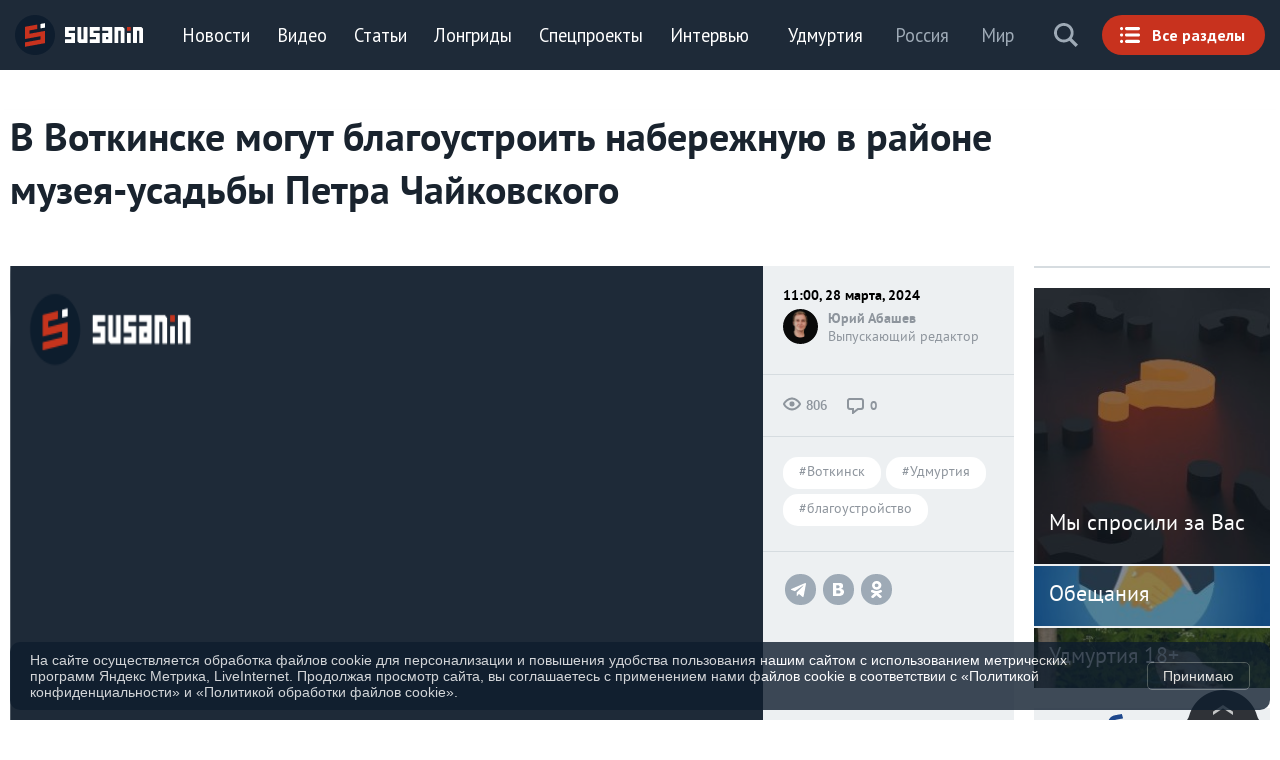

--- FILE ---
content_type: text/html; charset=UTF-8
request_url: https://susanin.news/udmurtia/society/20240328-312593/
body_size: 28744
content:
<!DOCTYPE html>
<html prefix="og:http://ogp.me/ns#" lang="ru"  xmlns:og="https://opengraphprotocol.org/schema/" xml:lang="ru">
	<head>
		<title>В Воткинске могут благоустроить набережную в районе музея-усадьбы Петра Чайковского // ИА Сусанин - проверенные новости Ижевска и Удмуртии, факты и описания событий.</title>
		<meta name="cmsmagazine" content="9f729baf893c0e1cea9ce49005885600" />
		<meta name="wot-verification" content="2a7b27d8f62848ddac2d"/>
		<meta name="author" content="ИА «Сусанин»"/>
		<meta name="viewport" content="width=device-width, initial-scale=1.0"/>
		<meta http-equiv="X-UA-Compatible" content="IE=edge"/>
		<meta name="ROBOTS" content="INDEX,FOLLOW" />
		<meta name="verify-v1" content="QpCxzT9FxB0WsU0o8iRxWlUsUqr+BTW/Dcuj/n40JH4=" />
		<meta name='yandex-verification' content='5c13ab2ba1446ee4' />
		<meta name="google-site-verification" content="OAaDnOSV4Co1VZqOW9utcJ82sfQqZ4uetCvr5VRjWwU" />
		<meta name="google-site-verification" content="tgBd1_TEqGWST6-tJB6LqpjuZh5vizNxT8z_ELwPJxU" />
		<meta name="google-site-verification" content="Wl_oyYbSNHXM-7pjY_MSmcJSpsMeYsfPxRDlY6VAcjA" />
		<meta name="google-site-verification" content="LUpqUuKM-SUS_NO6qrG5k1o-OS1Lo1HrWV_5XamKh8o" />
		<meta name="msvalidate.01" content="3ADEC88A3959C3CD9C93C0C26154E4FF" />
		<meta name="msvalidate.01" content="952C2B4B0578A3BC62DE739F986B2A83" />
		<meta name='wmail-verification' content='6a2a1c905ccbd6202b5b100b30d4396a' />
		<meta name='wmail-verification' content='3e02f7eeace87c15c850375afcb35152' />
		<link rel="alternate" type="application/rss+xml" title="RSS 2.0" href="https://susanin.news/rss.xml" />

		<link rel="apple-touch-icon" sizes="180x180" href="/images/icons/apple-touch-icon.png"/>
		<link rel="icon" type="image/png" href="/images/icons/favicon-32x32.png" sizes="32x32"/>
		<link rel="icon" type="image/png" href="/images/icons/favicon-194x194.png" sizes="194x194"/>
		<link rel="icon" type="image/png" href="/images/icons/android-chrome-192x192.png" sizes="192x192"/>
		<link rel="icon" type="image/png" href="/images/icons/favicon-16x16.png" sizes="16x16"/>
		<link rel="manifest" href="/images/icons/manifest.json"/>
		<link rel="mask-icon" href="/images/icons/safari-pinned-tab.svg" color="#0d1c2b"/>
		<link rel="shortcut icon" href="/images/icons/favicon.ico"/>
		<meta name="apple-mobile-web-app-title" content="ИА Сусанин"/>
		<meta name="application-name" content="ИА Сусанин"/>
		<meta name="msapplication-config" content="/images/icons/browserconfig.xml"/>
		<meta name="theme-color" content="#0d1c2b"/>
		<meta name="referrer" content="origin">

		<meta property="fb:admins" content="100001494885365" />
		<meta property="fb:admins" content="100001270546795" />
		<meta property="fb:app_id" content="109823345750804" />
		<meta property="fb:pages" content="170134819731047" />
		<meta property="vk:app_id" content="2481061" />

		<script type="text/javascript" src="/local/templates/default_2021/js/jquery-3.6.0.min.js"></script>
<meta http-equiv="Content-Type" content="text/html; charset=UTF-8" />
<meta name="keywords" content="сусанин новости лента удмуртия ижевск глазов игра можга балезино воткинск сарапул происшествия криминал пожары разрушения" />
<meta name="description" content="Воткинск. Удмуртия. От жителей Воткинска принимают предложения по наполнению территории набережной пруда, которую могут благоустроить в рамках конкурса малых городов и исторических поселений.
28 марта стартовали обществ..." />
<link rel="canonical" href="https://susanin.news/udmurtia/society/20240328-312593/" />
<link href="/bitrix/css/luxar.disclaimer/style.css?17459118902109" type="text/css"  rel="stylesheet" />
<link href="/bitrix/css/luxar.disclaimer/themes/dark.css?1745910749441" type="text/css"  rel="stylesheet" />
<link href="/bitrix/cache/css/s1/default_2021/template_699d9e30b3ef7f6d9f6e35ff5b310735/template_699d9e30b3ef7f6d9f6e35ff5b310735_v1.css?1761905151321902" type="text/css"  data-template-style="true" rel="stylesheet" />
<script type="text/javascript">if(!window.BX)window.BX={};if(!window.BX.message)window.BX.message=function(mess){if(typeof mess==='object'){for(let i in mess) {BX.message[i]=mess[i];} return true;}};</script>
<script type="text/javascript">(window.BX||top.BX).message({'JS_CORE_LOADING':'Загрузка...','JS_CORE_NO_DATA':'- Нет данных -','JS_CORE_WINDOW_CLOSE':'Закрыть','JS_CORE_WINDOW_EXPAND':'Развернуть','JS_CORE_WINDOW_NARROW':'Свернуть в окно','JS_CORE_WINDOW_SAVE':'Сохранить','JS_CORE_WINDOW_CANCEL':'Отменить','JS_CORE_WINDOW_CONTINUE':'Продолжить','JS_CORE_H':'ч','JS_CORE_M':'м','JS_CORE_S':'с','JSADM_AI_HIDE_EXTRA':'Скрыть лишние','JSADM_AI_ALL_NOTIF':'Показать все','JSADM_AUTH_REQ':'Требуется авторизация!','JS_CORE_WINDOW_AUTH':'Войти','JS_CORE_IMAGE_FULL':'Полный размер'});</script>

<script type="text/javascript" src="/bitrix/js/main/core/core.js?1686164911486439"></script>

<script>BX.setJSList(['/bitrix/js/main/core/core_ajax.js','/bitrix/js/main/core/core_promise.js','/bitrix/js/main/polyfill/promise/js/promise.js','/bitrix/js/main/loadext/loadext.js','/bitrix/js/main/loadext/extension.js','/bitrix/js/main/polyfill/promise/js/promise.js','/bitrix/js/main/polyfill/find/js/find.js','/bitrix/js/main/polyfill/includes/js/includes.js','/bitrix/js/main/polyfill/matches/js/matches.js','/bitrix/js/ui/polyfill/closest/js/closest.js','/bitrix/js/main/polyfill/fill/main.polyfill.fill.js','/bitrix/js/main/polyfill/find/js/find.js','/bitrix/js/main/polyfill/matches/js/matches.js','/bitrix/js/main/polyfill/core/dist/polyfill.bundle.js','/bitrix/js/main/core/core.js','/bitrix/js/main/polyfill/intersectionobserver/js/intersectionobserver.js','/bitrix/js/main/lazyload/dist/lazyload.bundle.js','/bitrix/js/main/polyfill/core/dist/polyfill.bundle.js','/bitrix/js/main/parambag/dist/parambag.bundle.js']);
</script>
<script type="text/javascript">(window.BX||top.BX).message({'LANGUAGE_ID':'ru','FORMAT_DATE':'DD.MM.YYYY','FORMAT_DATETIME':'DD.MM.YYYY HH:MI:SS','COOKIE_PREFIX':'BITRIX_SM','SERVER_TZ_OFFSET':'14400','UTF_MODE':'Y','SITE_ID':'s1','SITE_DIR':'/','USER_ID':'','SERVER_TIME':'1769330799','USER_TZ_OFFSET':'0','USER_TZ_AUTO':'Y','bitrix_sessid':'c295ba15169dc66a9438fd35bfb962d3'});</script>


<script type="text/javascript"  src="/bitrix/cache/js/s1/default_2021/kernel_main/kernel_main_v1.js?1730654122255991"></script>
<script type="text/javascript" src="/bitrix/js/luxar.disclaimer/script.js?17459099164198"></script>
<script type="text/javascript" src="/bitrix/js/ui/dexie/dist/dexie3.bundle.js?1686164798188902"></script>
<script type="text/javascript" src="/bitrix/js/main/core/core_ls.js?163379651210430"></script>
<script type="text/javascript" src="/bitrix/js/main/core/core_frame_cache.js?168616491117037"></script>
<script type="text/javascript">BX.setJSList(['/bitrix/js/main/core/core_fx.js','/bitrix/js/main/session.js','/bitrix/js/main/pageobject/pageobject.js','/bitrix/js/main/core/core_window.js','/bitrix/js/main/date/main.date.js','/bitrix/js/main/core/core_date.js','/bitrix/js/main/utils.js','/bitrix/js/main/core/core_timer.js','/bitrix/js/main/dd.js','/local/templates/.default/components/pweb.ru/news_catalog/section_news_2020/bitrix/catalog.element/.default/script.js','/local/templates/.default/components/bitrix/news.list/video_scroll/script.js','/local/templates/default_2021/js/vendor.min.js']);</script>
<script type="text/javascript">BX.setCSSList(['/local/templates/.default/components/bitrix/news.list/video_scroll/style.css','/local/templates/default_2021/styles.css','/local/templates/default_2021/template_styles.css']);</script>
<script>BX.ready(function(){luxarDisclaimer.params={'text':'На сайте осуществляется обработка файлов cookie для персонализации и повышения удобства пользования нашим сайтом с использованием метрических программ Яндекс Метрика, LiveInternet. Продолжая просмотр сайта, вы соглашаетесь с применением нами файлов cookie в соответствии с <a href=\"/upload/docs/Политика_конфиденциальности.docx\n\" target=\"_blank\">«Политикой конфиденциальности»<\/a> и <a href=\"/upload/docs/Политика_обработки_файлов_cookie.docx\" target=\"_blank\">«Политикой обработки файлов cookie»<\/a>.','theme':'dark','position':'bottom','size':'small','time':'30','button_on':'Y','button_text':'Принимаю'};luxarDisclaimer.show();});</script>
<link rel="stylesheet" type="text/css" href="/local/templates/default_2021/css/menu.css"/>
<meta name="medium" content="news" />
<meta name="mediator" content="/udmurtia/society/20240328-312593/"/>
<meta property="og:site_name" content="ИА СУСАНИН"/>
<meta property="og:locale" content="ru_RU"/>
<meta property="og:url" content="https://susanin.news/udmurtia/society/20240328-312593/"/>
<meta property="og:type" content="article"/>
<meta property="og:title" content="В Воткинске могут благоустроить набережную в районе музея-усадьбы Петра Чайковского // ИА Сусанин - проверенные новости Ижевска и Удмуртии, факты и описания событий."/>
<meta property="og:description" content="Воткинск. Удмуртия. От жителей Воткинска принимают предложения по наполнению территории набережной пруда, которую могут благоустроить в рамках конкурса малых городов и исторических поселений.28 марта стартовали обществ..."/>
<meta property="og:article:tag" content="Новости, сусанин, благоустройство, Воткинск, Удмуртия"/>
<meta property="og:image" content="https://susanin.news/upload/iblock/789/3oxcsaapoaviqkdpu9asoijgow4huwa3.jpg"/>
<meta property="og:image:type" content="image/jpeg"/>
<meta property="og:image:width" content="2560"/>
<meta property="og:image:height" content="1625"/>
<meta property="article:section" content="Новости">
<meta property="article:published_time" content="2024-03-28T11:00:54+04:00">
<meta property="article:publisher" content="https://www.facebook.com/susanin.news"/>
<meta property="article:author" content="Юрий Абашев">
<meta property="article:tag" content="благоустройство">
<meta property="article:tag" content="Воткинск">
<meta property="article:tag" content="Удмуртия">
<meta name="twitter:card" content="summary_large_image"/>
<meta name="twitter:site" content="@susaninudm"/>
<meta name="twitter:title" content="В Воткинске могут благоустроить набережную в районе музея-усадьбы Петра Чайковского // ИА Сусанин - проверенные новости Ижевска и Удмуртии, факты и описания событий."/>
<meta name="twitter:description" content="Воткинск. Удмуртия. От жителей Воткинска принимают предложения по наполнению территории набережной пруда, которую могут благоустроить в рамках конкурса малых городов и исторических поселений.28 марта стартовали обществ..."/>
<meta name="twitter:image:src" content="https://susanin.news/upload/iblock/789/3oxcsaapoaviqkdpu9asoijgow4huwa3.jpg"/>



<script type="text/javascript"  src="/bitrix/cache/js/s1/default_2021/template_654e5fcbb4e37118417d7bfdab74d96b/template_654e5fcbb4e37118417d7bfdab74d96b_v1.js?1745917140217291"></script>
<script type="text/javascript"  src="/bitrix/cache/js/s1/default_2021/page_8e13605f9a8c9f6d26802ca4c2045c27/page_8e13605f9a8c9f6d26802ca4c2045c27_v1.js?16861649561115"></script>
<script type="text/javascript">var _ba = _ba || []; _ba.push(["aid", "b95e804ba9877d9224d48fbaa60f164c"]); _ba.push(["host", "susanin.news"]); (function() {var ba = document.createElement("script"); ba.type = "text/javascript"; ba.async = true;ba.src = (document.location.protocol == "https:" ? "https://" : "http://") + "bitrix.info/ba.js";var s = document.getElementsByTagName("script")[0];s.parentNode.insertBefore(ba, s);})();</script>


		<script type="text/javascript" src="/local/templates/default_2021/js/jquery.jplayer.min.js"></script>
		<script type="text/javascript" src="/local/templates/default_2021/js/player.js"></script>
		<script type="text/javascript" src="/local/templates/default_2021/js/menu.js"></script>
		<script type="text/javascript" src="/local/templates/default_2021/js/custom.js"></script>

		<!-- Google tag (gtag.js) -->
		<script async src="https://www.googletagmanager.com/gtag/js?id=G-B015MD39EZ"></script>
		<script>
		  window.dataLayer = window.dataLayer || [];
		  function gtag(){dataLayer.push(arguments);}
		  gtag('js', new Date());
		
		  gtag('config', 'G-B015MD39EZ');
		</script>
		<script async src="https://jsn.24smi.net/smi.js"></script>
 		<!--RTG VK-->
			<script type="text/javascript">(window.Image ? (new Image()) : document.createElement('img')).src = 'https://vk.com/rtrg?p=VK-RTRG-133822-5TuMo';</script>
		<!--Adriver Core-->

		<!--AdFox-->
			<script src="https://yastatic.net/pcode/adfox/loader.js" crossorigin="anonymous"></script>
		<!-- Yandex.Metrika counter -->
		<script type="text/javascript" >
			   (function(m,e,t,r,i,k,a){m[i]=m[i]||function(){(m[i].a=m[i].a||[]).push(arguments)};
			   m[i].l=1*new Date();k=e.createElement(t),a=e.getElementsByTagName(t)[0],k.async=1,k.src=r,a.parentNode.insertBefore(k,a)})
			   (window, document, "script", "https://mc.yandex.ru/metrika/tag.js", "ym");
			   ym(25827644, "init", {
						defer: true,			        clickmap:true,
			        trackLinks:true,
			        accurateTrackBounce:true,
			        trackHash:true
			   });
		</script>
		<noscript><div><img src="https://mc.yandex.ru/watch/25827644" style="position:absolute; left:-9999px;" alt="" /></div></noscript>
		<!-- /Yandex.Metrika counter -->
		<!-- Google Analytics async -->
		<script>
			  (function(i,s,o,g,r,a,m){i['GoogleAnalyticsObject']=r;i[r]=i[r]||function(){
			  (i[r].q=i[r].q||[]).push(arguments)},i[r].l=1*new Date();a=s.createElement(o),
			  m=s.getElementsByTagName(o)[0];a.async=1;a.src=g;m.parentNode.insertBefore(a,m)
			  })(window,document,'script','//www.google-analytics.com/analytics.js','ga');

			  ga('create', 'UA-484739-1', 'auto');
			  ga('require', 'linkid', 'linkid.js');
			  ga('send', 'pageview');

			if (!document.referrer ||
			     document.referrer.split('/')[2].indexOf(location.hostname) != 0)
			 setTimeout(function(){
				 ga('send', 'event', 'Новый посетитель', location.pathname);
			 }, 15000);
		</script>
		<!-- /Google Analytics -->

		<!--LiveInternet counter-->
			<script type="text/javascript"><!--
				new Image().src = "//counter.yadro.ru/hit?r"+
				escape(document.referrer)+((typeof(screen)=="undefined")?"":
				";s"+screen.width+"*"+screen.height+"*"+(screen.colorDepth?
				screen.colorDepth:screen.pixelDepth))+";u"+escape(document.URL)+
				";h"+escape(document.title.substring(0,150))+
				";"+Math.random();//-->
			</script>
		<!--/LiveInternet-->


		<script async src="https://yastatic.net/pcode/adfox/header-bidding.js"></script>

		<!-- banner  Luckyads-->
		<script async src="//bjbpqi.com/40cl17129vil/0pm0y3/hq8768uqv/678pyksnm.php"></script>
		<!--/ banner  Luckyads-->
                <!-- Yandex.RTB -->
               <script>window.yaContextCb=window.yaContextCb||[]</script>
               <script src="https://yandex.ru/ads/system/context.js" async></script>
	</head>
	<body class="b-pw-1280">
			<!-- Google Tag Manager -->
			<noscript><iframe src="//www.googletagmanager.com/ns.html?id=GTM-T9FV62" height="0" width="0" style="display:none;visibility:hidden"></iframe></noscript>
			<script>(function(w,d,s,l,i){w[l]=w[l]||[];w[l].push({'gtm.start':
			new Date().getTime(),event:'gtm.js'});var f=d.getElementsByTagName(s)[0],
			j=d.createElement(s),dl=l!='dataLayer'?'&l='+l:'';j.async=true;j.src=
			'//www.googletagmanager.com/gtm.js?id='+i+dl;f.parentNode.insertBefore(j,f);
			})(window,document,'script','dataLayer','GTM-T9FV62');</script>
			<!-- End Google Tag Manager -->

				<!--'start_frame_cache_7DqYyc'--><!--'end_frame_cache_7DqYyc'--><!--100 -->		<a name="top"></a>
		<noindex><!--'start_frame_cache_y0XwfU'--><!--AdFox START-->
<!--yandex_susaninudm-->
<!--Площадка: Сусанин / * / *-->
<!--Тип баннера: Перетяжка 100%-->
<!--Расположение: верх страницы-->
<div id="adfox_175399464250475804"></div>
<script>
    window.yaContextCb.push(()=>{
        Ya.adfoxCode.create({
            ownerId: 293712,
            containerId: 'adfox_175399464250475804',
            params: {
                pp: 'g',
                ps: 'gfaj',
                p2: 'y'
            }
        })
    })
</script>

<!-- Yandex.RTB R-A-2137488-6  Липкий-Низ только мобильный-->
<script type="text/javascript">window.yaContextCb.push(()=>{
  Ya.Context.AdvManager.render({
    type: 'floorAd',    
    blockId: 'R-A-2137488-6'
  })
})</script><!--'end_frame_cache_y0XwfU'--></noindex>

					<div class="search_overlay">
		<div class="bg"></div>
		<a class="close" href="javascript:void(0);">Закрыть</a>
		<div class="content">
			<form action="/search/index.php">
									<input type="text" name="q" value="" maxlength="100" autocomplete="off" placeholder="Поиск..."/>
								<input name="s" type="hidden" value="Поиск" />
				<button type="submit"></button>
			</form>

			<div class="block_text">
				Поиск по тегу:				<a href="/search/index.php?q=#Удмуртия&s=Поиск">#Удмуртия</a>
				<a href="/search/index.php?q=#Ижевск&s=Поиск">#Ижевск</a>
				<a href="/search/index.php?q=#Можга&s=Поиск">#Можга</a>
			</div>
		</div>
	</div>		<section class="menu_min">
			<div class="header__top">
				<a class="logo" href="/">ИА «СУСАНИН»</a>
				<nav class="menu">
<!--'start_frame_cache_LkGdQn'-->
	<ul>
			<li class="">
				<a href="/all/">Новости</a>
			</li>
			<li class="">
				<a href="/video/">Видео</a>
			</li>
			<li class="">
				<a href="/articles/">Статьи</a>
			</li>
			<li class="">
				<a href="/longreads/">Лонгриды</a>
			</li>
			<li class="">
				<a href="/special/">Спецпроекты</a>
			</li>
			<li class="">
				<a href="/interview/">Интервью</a>
			</li>
	</ul>
<!--'end_frame_cache_LkGdQn'-->				</nav>
				<a class="menu_button" href="javascript:void(0);"><span>Все разделы</span></a>
				<a class="search" href="javascript:void(0);" onclick="ga('send', 'event', 'search-btn', 'click', 'search');">Поиск</a>
				<nav class="sub">
<!--'start_frame_cache_XEVOpk'-->
	<ul itemscope itemtype="http://schema.org/BreadcrumbList">
			<li class=""  itemprop="itemListElement" itemscope itemtype="http://schema.org/ListItem">
				<a class="selected" itemprop="item" href="/udmurtia/"><span itemprop="name">Удмуртия</span></a>
				<meta itemprop="position" content="1" />
			</li>
			<li class="">
				<a href="/russia/">Россия</a>
			</li>
			<li class="">
				<a href="/world/">Мир</a>
			</li>
	</ul>
<!--'end_frame_cache_XEVOpk'-->				</nav>
			</div>
		</section>
		<section class="menu_max">
			<div>
				<section class="menues">
					<nav class="sub">
<!--'start_frame_cache_g8taYv'-->
	<ul itemscope itemtype="http://schema.org/BreadcrumbList">
			<li class=""  itemprop="itemListElement" itemscope itemtype="http://schema.org/ListItem">
				<a class="selected" itemprop="item" href="/udmurtia/"><span itemprop="name">Удмуртия</span></a>
				<meta itemprop="position" content="1" />
			</li>
			<li class="">
				<a href="/russia/">Россия</a>
			</li>
			<li class="">
				<a href="/world/">Мир</a>
			</li>
	</ul>
<!--'end_frame_cache_g8taYv'-->					</nav>
					<nav class="menu">
<!--'start_frame_cache_rIpOz9'-->
	<ul>
			<li class="">
				<a href="/all/">Новости</a>
			</li>
			<li class="">
				<a href="/live/">Live</a>
			</li>
			<li class="">
				<a href="/video/">Видео</a>
			</li>
			<li class="">
				<a href="/articles/">Статьи</a>
			</li>
			<li class="">
				<a href="/longreads/">Лонгриды</a>
			</li>
			<li class="">
				<a href="/special/">Спецпроекты</a>
			</li>
			<li class="">
				<a href="/blog/">Блоги</a>
			</li>
			<li class="">
				<a href="/interview/">Интервью</a>
			</li>
			<li class="">
				<a href="/promises/">Обещания</a>
			</li>
			<li class="">
				<a href="/story/">Истории</a>
			</li>
			<li class="">
				<a href="/photo/">Фото</a>
			</li>
			<li class="">
				<a href="/story/koronavirus_v_udmurtii/?from=menu"><font color=yellow>Коронавирус</font></a>
			</li>
	</ul>
<!--'end_frame_cache_rIpOz9'--><!--'start_frame_cache_NMQc3w'-->
	<ul>
			<li class="">
				<a href="/poleznygorod/">+1Город</a>
			</li>
			<li class="">
				<a href="/cat/hitech/">Hi-tech</a>
			</li>
			<li class="">
				<a href="/cat/business/">Бизнес</a>
			</li>
			<li class="">
				<a href="/cat/power/">Власть</a>
			</li>
			<li class="">
				<a href="/cat/everyday/">Город</a>
			</li>
			<li class="">
				<a href="/cat/money/">Финансы</a>
			</li>
			<li class="">
				<a href="/cat/health/">Здоровье</a>
			</li>
			<li class="">
				<a href="/cat/education/">Образование</a>
			</li>
			<li class="">
				<a href="/cat/society/">Общество</a>
			</li>
			<li class="">
				<a href="/cat/incidents/">Происшествия</a>
			</li>
			<li class="">
				<a href="/cat/sport/">Спорт</a>
			</li>
	</ul>
<!--'end_frame_cache_NMQc3w'-->					</nav>
				</section>
<section class="special">
			<a href="/special/100letudm/" style="background-image:url('/upload/iblock/ccb/ccb5e424eec2ff3a827926bdbd3552e1.jpg');" id="bx_651765591_278441">
				<span class="head"><b>100-летие Удмуртии</b></span>
				<span class="cat">Спецпроект</span>
			</a>
			<a href="/izhmap/udmdtp/" style="background-image:url('/upload/resize_cache/iblock/a20/960_640_2/a2025b26942b4f93b2b8189da564dd24.jpg');" id="bx_651765591_248478">
				<span class="head"><b>ДТП Удмуртии</b></span>
				<span class="cat">Спецпроект</span>
			</a>
					<div class="break"></div>			<a href="https://susanin.news/special/health/" style="background-image:url('/upload/resize_cache/iblock/0a3/960_640_2/0a3ca3e0bc2c632e2aab30bf97b567a6.png');" id="bx_651765591_233840">
				<span class="head"><b>Здоровье</b></span>
				<span class="cat">Спецпроект</span>
			</a>
			<a href="/aic/" style="background-image:url('/upload/resize_cache/iblock/3f0/960_640_2/3f061a267a23d308f078dd16c37080e1.jpg');" id="bx_651765591_232872">
				<span class="head"><b>АПК</b></span>
				<span class="cat">Спецпроект</span>
			</a>
</section><section class="longreads">
			<a href="/longreads/izhurbanmap/" style="background-image:url('/upload/resize_cache/iblock/5fa/960_640_2/6oss50et393yo3ebzr0u26ml2q9dtt1l.jpg');" id="bx_1373509569_334746">
				<span class="head"><b>Ижевск урбанизированный</b></span>
				<span class="cat">Лонгрид</span>
			</a>
			<a href="/longreads/shelkynchik/" style="background-image:url('/upload/resize_cache/iblock/3f9/960_640_2/008spxua1w8bz83bz9sdrty9lonhct50.jpg');" id="bx_1373509569_333815">
				<span class="head"><b>Щелкунчик: погружение в сказку</b></span>
				<span class="cat">Лонгрид</span>
			</a>
			<a href="/longreads/irz/" style="background-image:url('/upload/resize_cache/iblock/f3b/960_640_2/tg0ao1hyriq2c4pvln49w5up8me4n96z.jpg');" id="bx_1373509569_333737">
				<span class="head"><b>ИРЗ для жизни</b></span>
				<span class="cat">Лонгрид</span>
			</a>
</section>			</div>
	</section>  
				<div id="main" class="page block_content">
			<!-- MAIN CONTENT -->
			<div id="content">
										<main id="main_container" class="content" data-vr-zone="https://susanin.news/udmurtia/society/20240328-312593/" data-js="infinityScroll">
						<div class="content__inner news_detail_block-js"
			data-id="1"
			data-name="В Воткинске могут благоустроить набережную в районе музея-усадьбы Петра Чайковского"
			data-news_id="312593"
			data-date=""
			data-link="/udmurtia/society/20240328-312593/"
			data-social_container="#social_container_92588"
			data-social="Y"
			data-title="В Воткинске могут благоустроить набережную в районе музея-усадьбы Петра Чайковского // ИА Сусанин - проверенные новости Ижевска и Удмуртии, факты и описания событий."
			data-description="Воткинск. Удмуртия. От жителей Воткинска принимают предложения по наполнению территории набережной пруда, которую могут благоустроить в рамках конкурса малых городов и исторических поселений.
28 марта стартовали обществ..."
			data-fbtitle=""
			data-vktitle=""
			data-vkimage="https://susanin.news/upload/iblock/789/3oxcsaapoaviqkdpu9asoijgow4huwa3.jpg"
			data-fbimage="https://susanin.news/upload/iblock/789/3oxcsaapoaviqkdpu9asoijgow4huwa3.jpg"
			data-vk=""
			data-fbdescription=""
			data-vkdescription=""
			data-twitter=""
			data-url="https://susanin.news/udmurtia/society/20240328-312593/"
			data-picture="https://susanin.news/upload/iblock/789/3oxcsaapoaviqkdpu9asoijgow4huwa3.jpg"
		>
											<div class="content__inner-spacer"></div>
				<a id="next_detail_news" style="display: none;" data-href="/include/ajax_next_news_2020.php?ibid=2&id=312394&relap=2&scroll=1"></a>
							<div class="content__container preloader">
								<div class="gel-wrap">
									<section class="layout"  itemscope itemtype="http://schema.org/NewsArticle">

		<div class="js-mobile-shar mobile-shar">
		<div class="share-content">
			<a href="" class="js-share-post-telegram mobile-shar__buttons mobile-shar__buttons--telegram"  data-mobile-shar="true"
 onclick="ga('send', 'event', 'share-btn', 'click', 'TG', 'URI'); gtag('event', 'click',{'event_category': 'share-btn', 'event_label': 'TG', 'value': '/news/'});"> </a>
			<a href="" class="js-share-post-vk mobile-shar__buttons mobile-shar__buttons--vk"  data-mobile-shar="true"
 onclick="ga('send', 'event', 'share-btn', 'click', 'VK', 'URI'); gtag('event', 'click',{'event_category': 'share-btn', 'event_label': 'VK', 'value': '/news/'});">  </a>
			<a href="" class="js-share-post-odn mobile-shar__buttons mobile-shar__buttons--odn"  data-mobile-shar="true"
 onclick="ga('send', 'event', 'share-btn', 'click', 'OK', 'URI'); gtag('event', 'click',{'event_category': 'share-btn', 'event_label': 'OK', 'value': '/news/'});">  </a>
		</div>
		<a class=" js-mobile-shar-but mobile-shar__buttons mobile-shar__buttons--big"  href="#" onClick="return false;" >
			<span class="mobile-shar__buttons mobile-shar__buttons--big" >
				<span class="mobile-shar__rotate" ></span>
			</span>
		</a>
	</div>

	<div class="articles-heading articles-heading--main-title gel-8/10@xl  gel-8/10@xxl j">
		<div class="gel-layout articles-content__layout">
			<div class="gel-layout__item gel-1/1@xxl">
				<header class="heading-block   articles-heading__heading ">
					<div class="p7562"><h1 class="heading-block__title heading-block__title--border-none  sans-bold  " itemprop="headline"><span class="  heading-block__text">В Воткинске могут благоустроить набережную в районе музея-усадьбы Петра Чайковского</span></h1></div>
				</header>
				<div class="author-sign articles-heading__sign  sans-regular gel-xxs">
					<div class="author-sign__inner-container ">
						<div class="author-sign__date ">
							<span>11:00, 28 марта, 2024</span>
						</div>

		<div class="author-sign__name">
			<span class="author-sign__name sans-bold grey"><span  class="author-pic"><img src="/upload/main/090/u6rttlw4r62lifmd1i3ahss0b9wyvu5n.jpeg" width="35"/></span><a href="/author/yuri.abashev/" class="authorlink">Юрий Абашев</a><br/><span class="author-post grey  sans-regular">Выпускающий редактор</span></span>
		</div>					</div>
				</div>
			</div>
		</div>
	</div>
										<div class="js-scroll-height layout__primary-col primary-col--1280 gel-6/8@xl gel-8/10@xxl" data-add-px="-350px">
										<div class="block_news_d">
<meta name="mediator_theme" content="Новости" />
<meta itemprop="datePublished" content="2024-03-28T11:00:54+04:00"/>
<meta itemprop="dateModified" content="2024-03-28T11:00:54+04:00"/>
<meta name="mediator_published_time" content="2024-03-28T11:00:54+04:00" />
<div class="article-container">
	<article itemprop="mainEntityOfPage" class="articles-content articles-content--news-news js-post-to-share" data-meta-url="https://susanin.news/udmurtia/society/20240328-312593/">
	<meta itemprop="author" content="Юрий Абашев">
        <meta name="mediator_author" content="Юрий Абашев" />
	<meta name="content_publisher" content="Юрий Абашев">
	<meta itemprop="genre" content="News">
		<div class="gel-layout articles-content__layout  gel-layout--full-width">
				<div class="articles-content__item gel-layout__item gel-1/1@xl">
					<figure class="news-main-photo">
						<div class="post post--news-news post--news-main-photo">
							<div class="preview preview--news-news post__preview">
								<div class="preview__inner-container preview__inner-container--picture-news-news gel-6/8@xxl">

									<picture class="preview__picture" itemprop="image" itemscope itemtype="http://schema.org/ImageObject">
										<div class="blur" style="background: transparent url('/images/susanin_760x400.png') no-repeat scroll 50% 50% / cover ;"></div>
										<img itemprop="contentUrl" class="responsive-image preview__image bgr" alt="В Воткинске могут благоустроить набережную в районе музея-усадьбы Петра Чайковского" title="В Воткинске могут благоустроить набережную в районе музея-усадьбы Петра Чайковского" src="/images/susanin_760x400.png"/>
										<span itemprop="url" href="https://susanin.news/images/susanin_760x400.png"  content="https://susanin.news/images/susanin_760x400.png"/>
									</picture>
								</div>
								<div class="preview__inner-container tile-info-post  tile-info-post--vertical  gel-2/8@xxl">
									<div class="author-sign preview__author-sign tile-info-post__item   sans-bold gel-xxs">
										<div class="author-sign__inner-container tile-info-post__container">
											<div class="author-sign__date ">
												<span>11:00, 28 марта, 2024</span>
											</div>

		<div class="author-sign__name">
			<span class="author-sign__name sans-bold grey"><span  class="author-pic"><img src="/upload/main/090/u6rttlw4r62lifmd1i3ahss0b9wyvu5n.jpeg" width="35"/></span><a href="/author/yuri.abashev/" class="authorlink">Юрий Абашев</a><br/><span class="author-post grey  sans-regular">Выпускающий редактор</span></span>
		</div>										</div>
									</div>
									<div class="news-counter tile-info-post__news-counter tile-info-post__item">
										<div class="tile-info-post__container">
											<div class="author-blog-watches news-counter__author-blog-watches news-counter__item author-blog-watches--grey-eye roboto-medium gel-xxxs ">
												<span>806</span>
											</div>
											<div class="author-blog-comments news-counter__author-blog-comments news-counter__item author-blog-comments--grey-comments sans-bold gel-xxxs">
												<span>0</span>
											</div>
										</div>
									</div>

									<div class="tags-post tile-info-post__tags-post  tile-info-post__item">
										<div class="tile-info-post__container"><a class="tags-post__tag" href="/cat/tag/168/">#Воткинск</a>\n<a class="tags-post__tag" href="/cat/tag/1096/">#Удмуртия</a>\n<a class="tags-post__tag" href="/cat/tag/23/">#благоустройство</a></div>
									</div>

									<div class="tile-info-post__tags-post  tile-info-post__item">
										<div class="post-header-social tile-info-post__container">
												<ul class="post-header-social__list">
		<li class="post-header-social__item">
			<button type="button" onclick="ga('send', 'event', 'share-btn', 'click', 'TG', 'URI'); gtag('event', 'click',{'event_category': 'share-btn', 'event_label': 'TG', 'value': '/news/'});" class="post-header-social__btn post-header-social__btn--telegram js-share-post-telegram" href="#"></button>
		</li>
		<li class="post-header-social__item">
			<button onclick="ga('send', 'event', 'share-btn', 'click', 'VK', 'URI'); gtag('event', 'click',{'event_category': 'share-btn', 'event_label': 'VK', 'value': '/news/'});" type="button" class="post-header-social__btn post-header-social__btn--vk js-share-post-vk" href="#"></button>
		</li>
		<li class="post-header-social__item">
			<button onclick="ga('send', 'event', 'share-btn', 'click', 'OK', 'URI'); gtag('event', 'click',{'event_category': 'share-btn', 'event_label': 'OK', 'value': '/news/'});" type="button" class="post-header-social__btn post-header-social__btn--odn js-share-post-odn" href="#"></button>
		</li>
	</ul>
										</div>
									</div>
								</div>
							</div>
						</div>
						<figcaption class="photo-by photo-by--bordered-from-xxl news-main-photo__photo-by gel-6/8@xxl gel-xxs sans-regular">
							<span class="photo-by__text"> Источник фото:  Алексей Заметаев</span>
						</figcaption>
						<div class="news-main-photo__info d-n d-n--gel@xxl">
							<div class="follow-icons follow-icons--border-top   news-main-photo__follow-icons post-header-social">
									<ul class="post-header-social__list">
		<li class="post-header-social__item">
			<button type="button" onclick="ga('send', 'event', 'share-btn', 'click', 'TG', 'URI'); gtag('event', 'click',{'event_category': 'share-btn', 'event_label': 'TG', 'value': '/news/'});" class="post-header-social__btn post-header-social__btn--telegram js-share-post-telegram" href="#"></button>
		</li>
		<li class="post-header-social__item">
			<button onclick="ga('send', 'event', 'share-btn', 'click', 'VK', 'URI'); gtag('event', 'click',{'event_category': 'share-btn', 'event_label': 'VK', 'value': '/news/'});" type="button" class="post-header-social__btn post-header-social__btn--vk js-share-post-vk" href="#"></button>
		</li>
		<li class="post-header-social__item">
			<button onclick="ga('send', 'event', 'share-btn', 'click', 'OK', 'URI'); gtag('event', 'click',{'event_category': 'share-btn', 'event_label': 'OK', 'value': '/news/'});" type="button" class="post-header-social__btn post-header-social__btn--odn js-share-post-odn" href="#"></button>
		</li>
	</ul>
							</div>

							<div class="news-counter news-main-photo__news-counter">
								<div class="author-blog-watches news-counter__author-blog-watches news-counter__item author-blog-watches--grey-eye roboto-medium gel-xxxs ">
									<span>806</span>
								</div>
								<div class="author-blog-comments news-counter__author-blog-comments news-counter__item author-blog-comments--grey-comments sans-bold gel-xxxs">
									<span>0</span>
								</div>
							</div>

						</div>
					</figure>
				</div>
			</div>
			<div class="gel-layout articles-content__layout js-post-block">
				<div class="articles-content__item gel-layout__item gel-8/8@xl gel-6/8@xxl js-post-content" data-io-article-url="https://susanin.news/udmurtia/society/20240328-312593/">
					<div itemprop="articleBody" class="article-post article-post--news-news sans-regular js-mediator-article">
						<h4 itemprop="description">От горожан принимаются идеи по наполнению территории.</h4>
							<div style="text-align: center;">
								<!--'start_frame_cache_2DJmFo'-->
		<div class="articles-content article-container__item">
			<div class="gel-layout gel-layout--full-width ">
				<div class="gel-layout__item">
					<div class="adv adv--news-news"><!-- Yandex.RTB R-A-2137488-3 -->
<div id="yandex_rtb_R-A-2137488-413093" style="display: block; margin-top: 20px; margin-left: auto; margin-right: auto;"></div>
<script type="text/javascript">
    (function(w, d, n, s, t) {
        w[n] = w[n] || [];
        w[n].push(function() {
            Ya.Context.AdvManager.render({
                blockId: "R-A-2137488-3",
                renderTo: "yandex_rtb_R-A-2137488-413093",
                async: true,
                pageNumber: 413093
            });
        });
        t = d.getElementsByTagName("script")[0];
        s = d.createElement("script");
        s.type = "text/javascript";
        s.src = "//an.yandex.ru/system/context.js";
        s.async = true;
        t.parentNode.insertBefore(s, t);
    })(this, this.document, "yandexContextAsyncCallbacks");
</script></div>
				</div>
			</div>
		</div><!--'end_frame_cache_2DJmFo'-->							</div>
<div class="detail_text"><p>Воткинск. Удмуртия. От жителей Воткинска принимают предложения по наполнению территории набережной пруда, которую могут благоустроить в рамках конкурса малых городов и исторических поселений.</p>
<p>28 марта стартовали общественные обсуждения, целью которых является сбор идей по наполнению территории набережной Воткинского пруда от памятника &laquo;Якорь&raquo; до школы №18. Участок проходит перед музеем-усадьбой Петра Чайковского.</p>
<p>Предложения принимаются до 15 апреля в бумажном виде в администрации города, а также на электронную почту уравления архитектуры votarch@votkinsk.udmr.ru.</p>
<p>Кроме того, в рамках общественных обсуждений проведут семинар.</p>
<p>18+</p></div>
		<div class="dop_link_soc">
	<p><i>Мы в соцсетях: </i>&nbsp;
		<a href="https://t.me/susaninudm" target="_blank" class="tag_soc">#Телеграм</a>
		<a href="https://vk.com/susanin.news" target="_blank" class="tag_soc">#ВКонтакте</a>
		<a href="https://ok.ru/group/53020231204976" target="_blank" class="tag_soc">#Одноклассники</a>
		<a href="https://max.ru/susanin_news" target="_blank" class="tag_soc">#MAX</a>
	</p>
</div>					</div>
  
					<div style="text-align: center;">
						<!--'start_frame_cache_ALOAcH'-->
		<div class="articles-content article-container__item">
			<div class="gel-layout gel-layout--full-width ">
				<div class="gel-layout__item">
					<div class="adv adv--news-news"><!-- Yandex.RTB R-A-2137488-4-->
<div id="yandex_rtb_R-A-2137488-413094"></div>
<script type="text/javascript">
    (function(w, d, n, s, t) {
        w[n] = w[n] || [];
        w[n].push(function() {
            Ya.Context.AdvManager.render({
                blockId: "R-A-2137488-4",
                renderTo: "yandex_rtb_R-A-2137488-413094",
                async: true,
                pageNumber: 413094
            });
        });
        t = d.getElementsByTagName("script")[0];
        s = d.createElement("script");
        s.type = "text/javascript";
        s.src = "//an.yandex.ru/system/context.js";
        s.async = true;
        t.parentNode.insertBefore(s, t);
    })(this, this.document, "yandexContextAsyncCallbacks");
</script></div>
				</div>
			</div>
		</div><!--'end_frame_cache_ALOAcH'-->					</div>
 
					<div class="tile-info-post tile-info-post--nested tile-info-post--horizontal">
						<div class="author-sign preview__author-sign tile-info-post__item tile-info-post__author-sign   sans-bold gel-xxs">
							<div class="author-sign__inner-container tile-info-post__container">
								<div class="author-sign__date ">
									<span>11:00, 28 марта, 2024</span>
								</div>

		<div class="author-sign__name">
			<span class="author-sign__name sans-bold grey"><span  class="author-pic"><img src="/upload/main/090/u6rttlw4r62lifmd1i3ahss0b9wyvu5n.jpeg" width="35"/></span><a href="/author/yuri.abashev/" class="authorlink">Юрий Абашев</a><br/><span class="author-post grey  sans-regular">Выпускающий редактор</span></span>
		</div>							</div>
						</div>
						<div class="news-counter tile-info-post__news-counter tile-info-post__item tile-info-post__news-counter ">
							<div class="tile-info-post__container">
								<div class="author-blog-watches news-counter__author-blog-watches news-counter__item author-blog-watches--grey-eye roboto-medium gel-xxxs ">
									<span>806</span>
								</div>
								<div class="author-blog-comments news-counter__author-blog-comments news-counter__item  author-blog-comments--grey-comments sans-bold gel-xxxs">
									<span>0</span>
								</div>
							</div>
						</div>

						<div class="tags-post tile-info-post__tags-post  tile-info-post__item tile-info-post__item--tags-post">
							<div class="tile-info-post__container"><a class="tags-post__tag" href="/cat/tag/168/">#Воткинск</a>\n<a class="tags-post__tag" href="/cat/tag/1096/">#Удмуртия</a>\n<a class="tags-post__tag" href="/cat/tag/23/">#благоустройство</a></div>
						</div>
						<div class="tile-info-post__item tile-info-post__item--container">

							<button class="disqus-comments tile-info-post__disqus-comments tile-info-post--disqus-comments">
								<div class="tile-info-post__container">
									<span class="disqus-comments__numbers">0 комментариев</span>
								</div>
							</button>

							<div class="social-sharing tile-info-post__social-sharing">
								<div class="tile-info-post__container post-header-social">
										<ul class="post-header-social__list">
		<li class="post-header-social__item">
			<button type="button" onclick="ga('send', 'event', 'share-btn', 'click', 'TG', 'URI'); gtag('event', 'click',{'event_category': 'share-btn', 'event_label': 'TG', 'value': '/news/'});" class="post-header-social__btn post-header-social__btn--telegram js-share-post-telegram" href="#"></button>
		</li>
		<li class="post-header-social__item">
			<button onclick="ga('send', 'event', 'share-btn', 'click', 'VK', 'URI'); gtag('event', 'click',{'event_category': 'share-btn', 'event_label': 'VK', 'value': '/news/'});" type="button" class="post-header-social__btn post-header-social__btn--vk js-share-post-vk" href="#"></button>
		</li>
		<li class="post-header-social__item">
			<button onclick="ga('send', 'event', 'share-btn', 'click', 'OK', 'URI'); gtag('event', 'click',{'event_category': 'share-btn', 'event_label': 'OK', 'value': '/news/'});" type="button" class="post-header-social__btn post-header-social__btn--odn js-share-post-odn" href="#"></button>
		</li>
	</ul>
								</div>
							</div>
						</div>
					</div>
				</div>

<div class="articles-content__item  articles-content__item--up gel-layout__item d-n d-n--gel@u-xxl gel-2/8@xxl js-post-side-wrap">
	<div class="read-more">

				<article class="post post--main-read-more js-heading-preview" id="bx_3099439860_335402">
					<p class="post__title gel-m sans-regular "> Читайте также</p>
					<div class="preview post__preview preview--main-read-more">
						<div class="heading-preview preview__heading-preview preview__heading-preview--bottom ">
							<h3 class="heading-preview__teritary-heading gel-l sans-regular ">
								<a href="/udmurtia/everyday/20260119-335402/" class="heading-preview__link">В Воткинске объяснили смысл названия общественного пространства «Сила музыки и ветра»</a>
							</h3>
							<span class="heading-preview__time      gel-xxxs sans-regular "> 12:15, 19 января, 2026 </span>
						</div>
									<picture class="preview__picture" id="on_same_theme">
										<!--[if IE 9]><video style="display: none;"><![endif]-->
										<source media="(min-width: 900px)" srcset="/upload/iblock/2a8/4r2bf98224ecsjoqb1yo94xydl1or3yi.jpg_240x400.jpg">
										<!--[if IE 9]></video><![endif]-->
										<img  class="responsive-image preview__image " alt="" title="В Воткинске объяснили смысл названия общественного пространства «Сила музыки и ветра»" src="/upload/iblock/2a8/4r2bf98224ecsjoqb1yo94xydl1or3yi.jpg_240x400.jpg"/>
									</picture>
					</div>
				</article>
				<article  class="post post--read-more js-common-preview" id="bx_3099439860_335342">
					<div class="preview preview--read-more post__preview ">
						<div class="preview__inner-container preview__inner-container--news">
							<div class="heading-preview preview__heading-preview  ">
								<h3 class="heading-preview__teritary-heading gel-s sans-regular ">
									<a href="/udmurtia/everyday/20260116-335342/" class="heading-preview__link heading-preview__link--dark">Стал известен перечень дворов Ижевска, которые благоустроят в 2026 году</a>
								</h3>
							</div>
							<div class="preview__time time-publication  ">
								<span class="time-publication__time time-publication__time--grey gel-xxxs sans-regular "> 13:50, 16 января, 2026 </span>
							</div>
						</div>
					</div>
				</article>
				<article  class="post post--read-more js-common-preview" id="bx_3099439860_335056">
					<div class="preview preview--read-more post__preview ">
						<div class="preview__inner-container preview__inner-container--news">
							<div class="heading-preview preview__heading-preview  ">
								<h3 class="heading-preview__teritary-heading gel-s sans-regular ">
									<a href="/udmurtia/everyday/20251230-335056/" class="heading-preview__link heading-preview__link--dark">В Ёлки-парке в Ижевске установили игровой комплекс, вдохновлённый лесными мотивами</a>
								</h3>
							</div>
							<div class="preview__time time-publication  ">
								<span class="time-publication__time time-publication__time--grey gel-xxxs sans-regular "> 15:00, 30 декабря, 2025 </span>
							</div>
						</div>
					</div>
				</article>
				<article  class="post post--read-more js-common-preview" id="bx_3099439860_335033">
					<div class="preview preview--read-more post__preview ">
						<div class="preview__inner-container preview__inner-container--news">
							<div class="heading-preview preview__heading-preview  ">
								<h3 class="heading-preview__teritary-heading gel-s sans-regular ">
									<a href="/udmurtia/everyday/20251230-335033/" class="heading-preview__link heading-preview__link--dark">Росатом выделит на развитие Глазова в 2026 году 335 миллионов рублей</a>
								</h3>
							</div>
							<div class="preview__time time-publication  ">
								<span class="time-publication__time time-publication__time--grey gel-xxxs sans-regular "> 09:40, 30 декабря, 2025 </span>
							</div>
						</div>
					</div>
				</article>
				<article  class="post post--read-more js-common-preview" id="bx_3099439860_335017">
					<div class="preview preview--read-more post__preview ">
						<div class="preview__inner-container preview__inner-container--news">
							<div class="heading-preview preview__heading-preview  ">
								<h3 class="heading-preview__teritary-heading gel-s sans-regular ">
									<a href="/udmurtia/society/20251229-335017/" class="heading-preview__link heading-preview__link--dark">Жителей Дебёс приглашают решить судьбу будущего парка на улице Песочной</a>
								</h3>
							</div>
							<div class="preview__time time-publication  ">
								<span class="time-publication__time time-publication__time--grey gel-xxxs sans-regular "> 15:34, 29 декабря, 2025 </span>
							</div>
						</div>
					</div>
				</article>
				<article  class="post post--read-more js-common-preview" id="bx_3099439860_334778">
					<div class="preview preview--read-more post__preview ">
						<div class="preview__inner-container preview__inner-container--news">
							<div class="heading-preview preview__heading-preview  ">
								<h3 class="heading-preview__teritary-heading gel-s sans-regular ">
									<a href="/udmurtia/everyday/20251222-334778/" class="heading-preview__link heading-preview__link--dark">На зимнее содержание Берёзовой рощи в Ижевске выделили почти миллион рублей</a>
								</h3>
							</div>
							<div class="preview__time time-publication  ">
								<span class="time-publication__time time-publication__time--grey gel-xxxs sans-regular "> 08:30, 22 декабря, 2025 </span>
							</div>
						</div>
					</div>
				</article>
				<article  class="post post--read-more js-common-preview" id="bx_3099439860_334430">
					<div class="preview preview--read-more post__preview ">
						<div class="preview__inner-container preview__inner-container--news">
							<div class="heading-preview preview__heading-preview  ">
								<h3 class="heading-preview__teritary-heading gel-s sans-regular ">
									<a href="/udmurtia/society/20251215-334430/" class="heading-preview__link heading-preview__link--dark">В ижевском микрорайоне Люлли построят спортивную площадку</a>
								</h3>
							</div>
							<div class="preview__time time-publication  ">
								<span class="time-publication__time time-publication__time--grey gel-xxxs sans-regular "> 13:41, 15 декабря, 2025 </span>
							</div>
						</div>
					</div>
				</article>
				<article  class="post post--read-more js-common-preview" id="bx_3099439860_334426">
					<div class="preview preview--read-more post__preview ">
						<div class="preview__inner-container preview__inner-container--news">
							<div class="heading-preview preview__heading-preview  ">
								<h3 class="heading-preview__teritary-heading gel-s sans-regular ">
									<a href="/udmurtia/everyday/20251215-334426/" class="heading-preview__link heading-preview__link--dark">Проект въездной стелы для Сарапула вышел в полуфинал всероссийского конкурса</a>
								</h3>
							</div>
							<div class="preview__time time-publication  ">
								<span class="time-publication__time time-publication__time--grey gel-xxxs sans-regular "> 12:21, 15 декабря, 2025 </span>
							</div>
						</div>
					</div>
				</article>
				<article  class="post post--read-more js-common-preview" id="bx_3099439860_334406">
					<div class="preview preview--read-more post__preview ">
						<div class="preview__inner-container preview__inner-container--news">
							<div class="heading-preview preview__heading-preview  ">
								<h3 class="heading-preview__teritary-heading gel-s sans-regular ">
									<a href="/udmurtia/everyday/20251214-334406/" class="heading-preview__link heading-preview__link--dark">Жителям Удмуртии объяснили, почему сейчас нельзя благоустроить Масалкинский пруд</a>
								</h3>
							</div>
							<div class="preview__time time-publication  ">
								<span class="time-publication__time time-publication__time--grey gel-xxxs sans-regular "> 12:30, 14 декабря, 2025 </span>
							</div>
						</div>
					</div>
				</article>
				<article  class="post post--read-more js-common-preview" id="bx_3099439860_334238">
					<div class="preview preview--read-more post__preview ">
						<div class="preview__inner-container preview__inner-container--news">
							<div class="heading-preview preview__heading-preview  ">
								<h3 class="heading-preview__teritary-heading gel-s sans-regular ">
									<a href="/udmurtia/everyday/20251208-334238/" class="heading-preview__link heading-preview__link--dark">Ижевчанам покажут финальный проект благоустройства парка «Патриот» </a>
								</h3>
							</div>
							<div class="preview__time time-publication  ">
								<span class="time-publication__time time-publication__time--grey gel-xxxs sans-regular "> 17:20, 08 декабря, 2025 </span>
							</div>
						</div>
					</div>
				</article>
				<article  class="post post--read-more js-common-preview" id="bx_3099439860_334229">
					<div class="preview preview--read-more post__preview ">
						<div class="preview__inner-container preview__inner-container--news">
							<div class="heading-preview preview__heading-preview  ">
								<h3 class="heading-preview__teritary-heading gel-s sans-regular ">
									<a href="/udmurtia/other/20251208-334229/" class="heading-preview__link heading-preview__link--dark">Жители Сарапула хотят создать площадку национальных игр </a>
								</h3>
							</div>
							<div class="preview__time time-publication  ">
								<span class="time-publication__time time-publication__time--grey gel-xxxs sans-regular "> 15:20, 08 декабря, 2025 </span>
							</div>
						</div>
					</div>
				</article>
				<article  class="post post--read-more js-common-preview" id="bx_3099439860_334127">
					<div class="preview preview--read-more post__preview ">
						<div class="preview__inner-container preview__inner-container--news">
							<div class="heading-preview preview__heading-preview  ">
								<h3 class="heading-preview__teritary-heading gel-s sans-regular ">
									<a href="/udmurtia/everyday/20251204-334127/" class="heading-preview__link heading-preview__link--dark">Мольберт для граффити может появиться в Берёзовой роще Ижевска</a>
								</h3>
							</div>
							<div class="preview__time time-publication  ">
								<span class="time-publication__time time-publication__time--grey gel-xxxs sans-regular "> 15:15, 04 декабря, 2025 </span>
							</div>
						</div>
					</div>
				</article>
				<article  class="post post--read-more js-common-preview" id="bx_3099439860_334096">
					<div class="preview preview--read-more post__preview ">
						<div class="preview__inner-container preview__inner-container--news">
							<div class="heading-preview preview__heading-preview  ">
								<h3 class="heading-preview__teritary-heading gel-s sans-regular ">
									<a href="/udmurtia/everyday/20251203-334096/" class="heading-preview__link heading-preview__link--dark">Ижевчане помогли выявить проблемы «Арсенального квартала» перед его дальнейшим благоустройством</a>
								</h3>
							</div>
							<div class="preview__time time-publication  ">
								<span class="time-publication__time time-publication__time--grey gel-xxxs sans-regular "> 18:06, 03 декабря, 2025 </span>
							</div>
						</div>
					</div>
				</article>
				<article  class="post post--read-more js-common-preview" id="bx_3099439860_334001">
					<div class="preview preview--read-more post__preview ">
						<div class="preview__inner-container preview__inner-container--news">
							<div class="heading-preview preview__heading-preview  ">
								<h3 class="heading-preview__teritary-heading gel-s sans-regular ">
									<a href="/udmurtia/everyday/20251201-334001/" class="heading-preview__link heading-preview__link--dark">В Сарапуле появилась Стратегия развития города на десятилетие вперёд</a>
								</h3>
							</div>
							<div class="preview__time time-publication  ">
								<span class="time-publication__time time-publication__time--grey gel-xxxs sans-regular "> 15:12, 01 декабря, 2025 </span>
							</div>
						</div>
					</div>
				</article>
				<article  class="post post--read-more js-common-preview" id="bx_3099439860_333907">
					<div class="preview preview--read-more post__preview ">
						<div class="preview__inner-container preview__inner-container--news">
							<div class="heading-preview preview__heading-preview  ">
								<h3 class="heading-preview__teritary-heading gel-s sans-regular ">
									<a href="/udmurtia/everyday/20251128-333907/" class="heading-preview__link heading-preview__link--dark">В Ижевске установку ограждений на опасной остановке «Речка Карлутка» рассмотрят только в 2026 году</a>
								</h3>
							</div>
							<div class="preview__time time-publication  ">
								<span class="time-publication__time time-publication__time--grey gel-xxxs sans-regular "> 10:10, 28 ноября, 2025 </span>
							</div>
						</div>
					</div>
				</article>
				<article  class="post post--read-more js-common-preview" id="bx_3099439860_333890">
					<div class="preview preview--read-more post__preview ">
						<div class="preview__inner-container preview__inner-container--news">
							<div class="heading-preview preview__heading-preview  ">
								<h3 class="heading-preview__teritary-heading gel-s sans-regular ">
									<a href="/udmurtia/everyday/20251127-333890/" class="heading-preview__link heading-preview__link--dark">Набережную Воткинска украсила кинетическая скульптура</a>
								</h3>
							</div>
							<div class="preview__time time-publication  ">
								<span class="time-publication__time time-publication__time--grey gel-xxxs sans-regular "> 16:50, 27 ноября, 2025 </span>
							</div>
						</div>
					</div>
				</article>
				<article  class="post post--read-more js-common-preview" id="bx_3099439860_333863">
					<div class="preview preview--read-more post__preview ">
						<div class="preview__inner-container preview__inner-container--news">
							<div class="heading-preview preview__heading-preview  ">
								<h3 class="heading-preview__teritary-heading gel-s sans-regular ">
									<a href="/udmurtia/society/20251127-333863/" class="heading-preview__link heading-preview__link--dark">Жители Каракулино могут предложить варианты благоустройства Никольской набережной </a>
								</h3>
							</div>
							<div class="preview__time time-publication  ">
								<span class="time-publication__time time-publication__time--grey gel-xxxs sans-regular "> 12:10, 27 ноября, 2025 </span>
							</div>
						</div>
					</div>
				</article>
				<article  class="post post--read-more js-common-preview" id="bx_3099439860_333813">
					<div class="preview preview--read-more post__preview ">
						<div class="preview__inner-container preview__inner-container--news">
							<div class="heading-preview preview__heading-preview  ">
								<h3 class="heading-preview__teritary-heading gel-s sans-regular ">
									<a href="/udmurtia/everyday/20251126-333813/" class="heading-preview__link heading-preview__link--dark">​Три дня остаётся у жителей столицы Удмуртии для входа в программу «Ижевский дворик»</a>
								</h3>
							</div>
							<div class="preview__time time-publication  ">
								<span class="time-publication__time time-publication__time--grey gel-xxxs sans-regular "> 10:20, 26 ноября, 2025 </span>
							</div>
						</div>
					</div>
				</article>
				<article  class="post post--read-more js-common-preview" id="bx_3099439860_333768">
					<div class="preview preview--read-more post__preview ">
						<div class="preview__inner-container preview__inner-container--news">
							<div class="heading-preview preview__heading-preview  ">
								<h3 class="heading-preview__teritary-heading gel-s sans-regular ">
									<a href="/udmurtia/society/20251125-333768/" class="heading-preview__link heading-preview__link--dark">Жителям Кизнера предлагают создать эскиз стелы на въезде в посёлок</a>
								</h3>
							</div>
							<div class="preview__time time-publication  ">
								<span class="time-publication__time time-publication__time--grey gel-xxxs sans-regular "> 10:30, 25 ноября, 2025 </span>
							</div>
						</div>
					</div>
				</article>
				<article  class="post post--read-more js-common-preview" id="bx_3099439860_333724">
					<div class="preview preview--read-more post__preview ">
						<div class="preview__inner-container preview__inner-container--news">
							<div class="heading-preview preview__heading-preview  ">
								<h3 class="heading-preview__teritary-heading gel-s sans-regular ">
									<a href="/udmurtia/everyday/20251124-333724/" class="heading-preview__link heading-preview__link--dark">В микрорайоне Орловское в Ижевске запретят движение большегрузов во время весенней распутицы</a>
								</h3>
							</div>
							<div class="preview__time time-publication  ">
								<span class="time-publication__time time-publication__time--grey gel-xxxs sans-regular "> 09:30, 24 ноября, 2025 </span>
							</div>
						</div>
					</div>
				</article>
				<article  class="post post--read-more js-common-preview" id="bx_3099439860_333719">
					<div class="preview preview--read-more post__preview ">
						<div class="preview__inner-container preview__inner-container--news">
							<div class="heading-preview preview__heading-preview  ">
								<h3 class="heading-preview__teritary-heading gel-s sans-regular ">
									<a href="/udmurtia/society/20251123-333719/" class="heading-preview__link heading-preview__link--dark">Власти Ижевска объяснили причину отсутствия освещения на детской площадке в Берёзовой роще</a>
								</h3>
							</div>
							<div class="preview__time time-publication  ">
								<span class="time-publication__time time-publication__time--grey gel-xxxs sans-regular "> 15:40, 23 ноября, 2025 </span>
							</div>
						</div>
					</div>
				</article>
				<article  class="post post--read-more js-common-preview" id="bx_3099439860_333699">
					<div class="preview preview--read-more post__preview ">
						<div class="preview__inner-container preview__inner-container--news">
							<div class="heading-preview preview__heading-preview  ">
								<h3 class="heading-preview__teritary-heading gel-s sans-regular ">
									<a href="/udmurtia/everyday/20251121-333699/" class="heading-preview__link heading-preview__link--dark">МыСпросилиЗаВас: что за «недострой» находится на улице 9 Января в Ижевске?</a>
								</h3>
							</div>
							<div class="preview__time time-publication  ">
								<span class="time-publication__time time-publication__time--grey gel-xxxs sans-regular "> 17:45, 21 ноября, 2025 </span>
							</div>
						</div>
					</div>
				</article>
				<article  class="post post--read-more js-common-preview" id="bx_3099439860_333691">
					<div class="preview preview--read-more post__preview ">
						<div class="preview__inner-container preview__inner-container--news">
							<div class="heading-preview preview__heading-preview  ">
								<h3 class="heading-preview__teritary-heading gel-s sans-regular ">
									<a href="/udmurtia/other/20251121-333691/" class="heading-preview__link heading-preview__link--dark">Улицу Горького комплексно отремонтировали в Сарапуле </a>
								</h3>
							</div>
							<div class="preview__time time-publication  ">
								<span class="time-publication__time time-publication__time--grey gel-xxxs sans-regular "> 16:30, 21 ноября, 2025 </span>
							</div>
						</div>
					</div>
				</article>
				<article  class="post post--read-more js-common-preview" id="bx_3099439860_333690">
					<div class="preview preview--read-more post__preview ">
						<div class="preview__inner-container preview__inner-container--news">
							<div class="heading-preview preview__heading-preview  ">
								<h3 class="heading-preview__teritary-heading gel-s sans-regular ">
									<a href="/udmurtia/society/20251121-333690/" class="heading-preview__link heading-preview__link--dark">Вавожцев приглашают обсудить благоустройство у ФОКа «Здоровье»</a>
								</h3>
							</div>
							<div class="preview__time time-publication  ">
								<span class="time-publication__time time-publication__time--grey gel-xxxs sans-regular "> 15:50, 21 ноября, 2025 </span>
							</div>
						</div>
					</div>
				</article>
				<article  class="post post--read-more js-common-preview" id="bx_3099439860_333562">
					<div class="preview preview--read-more post__preview ">
						<div class="preview__inner-container preview__inner-container--news">
							<div class="heading-preview preview__heading-preview  ">
								<h3 class="heading-preview__teritary-heading gel-s sans-regular ">
									<a href="/udmurtia/everyday/20251118-333562/" class="heading-preview__link heading-preview__link--dark">Детскую площадку в сквере на улице Ворошилова в Ижевске построят в 2026 году </a>
								</h3>
							</div>
							<div class="preview__time time-publication  ">
								<span class="time-publication__time time-publication__time--grey gel-xxxs sans-regular "> 11:36, 18 ноября, 2025 </span>
							</div>
						</div>
					</div>
				</article>
				<article  class="post post--read-more js-common-preview" id="bx_3099439860_333393">
					<div class="preview preview--read-more post__preview ">
						<div class="preview__inner-container preview__inner-container--news">
							<div class="heading-preview preview__heading-preview  ">
								<h3 class="heading-preview__teritary-heading gel-s sans-regular ">
									<a href="/udmurtia/everyday/20251112-333393/" class="heading-preview__link heading-preview__link--dark">В Ижевске в 2025 году планируют обновить 37 остановочных павильонов</a>
								</h3>
							</div>
							<div class="preview__time time-publication  ">
								<span class="time-publication__time time-publication__time--grey gel-xxxs sans-regular "> 16:50, 12 ноября, 2025 </span>
							</div>
						</div>
					</div>
				</article>
				<article  class="post post--read-more js-common-preview" id="bx_3099439860_333383">
					<div class="preview preview--read-more post__preview ">
						<div class="preview__inner-container preview__inner-container--news">
							<div class="heading-preview preview__heading-preview  ">
								<h3 class="heading-preview__teritary-heading gel-s sans-regular ">
									<a href="/udmurtia/everyday/20251112-333383/" class="heading-preview__link heading-preview__link--dark">Остановочный павильон на Молодёжной в Ижевске, на который пожаловались пассажиры, доделают до конца недели</a>
								</h3>
							</div>
							<div class="preview__time time-publication  ">
								<span class="time-publication__time time-publication__time--grey gel-xxxs sans-regular "> 14:00, 12 ноября, 2025 </span>
							</div>
						</div>
					</div>
				</article>
				<article  class="post post--read-more js-common-preview" id="bx_3099439860_333356">
					<div class="preview preview--read-more post__preview ">
						<div class="preview__inner-container preview__inner-container--news">
							<div class="heading-preview preview__heading-preview  ">
								<h3 class="heading-preview__teritary-heading gel-s sans-regular ">
									<a href="/udmurtia/society/20251111-333356/" class="heading-preview__link heading-preview__link--dark">Огромная лужа на улице Мурмана в Ижевске не даёт вывезти мусор с контейнерной площадки</a>
								</h3>
							</div>
							<div class="preview__time time-publication  ">
								<span class="time-publication__time time-publication__time--grey gel-xxxs sans-regular "> 16:35, 11 ноября, 2025 </span>
							</div>
						</div>
					</div>
				</article>
				<article  class="post post--read-more js-common-preview" id="bx_3099439860_333327">
					<div class="preview preview--read-more post__preview ">
						<div class="preview__inner-container preview__inner-container--news">
							<div class="heading-preview preview__heading-preview  ">
								<h3 class="heading-preview__teritary-heading gel-s sans-regular ">
									<a href="/udmurtia/society/20251111-333327/" class="heading-preview__link heading-preview__link--dark">Ижевчане пожаловались на новый торговый павильон, появившийся на остановке «Проспект Калашникова»</a>
								</h3>
							</div>
							<div class="preview__time time-publication  ">
								<span class="time-publication__time time-publication__time--grey gel-xxxs sans-regular "> 10:00, 11 ноября, 2025 </span>
							</div>
						</div>
					</div>
				</article>
				<article  class="post post--read-more js-common-preview" id="bx_3099439860_333283">
					<div class="preview preview--read-more post__preview ">
						<div class="preview__inner-container preview__inner-container--news">
							<div class="heading-preview preview__heading-preview  ">
								<h3 class="heading-preview__teritary-heading gel-s sans-regular ">
									<a href="/udmurtia/everyday/20251109-333283/" class="heading-preview__link heading-preview__link--dark">В первом сезоне «Ижевского дворика» благоустроили 12 дворов</a>
								</h3>
							</div>
							<div class="preview__time time-publication  ">
								<span class="time-publication__time time-publication__time--grey gel-xxxs sans-regular "> 13:00, 09 ноября, 2025 </span>
							</div>
						</div>
					</div>
				</article>
	</div>
</div>		</div>
	</article>
	<div class="banner_for_mobile">
		<center>
			<!--'start_frame_cache_Zg1Ab0'--><div class="sidebar__item sidebar__item--banner"><!--  Моб. баннер под новостью -->
<!--AdFox START-->
<!--yandex_susaninudm-->
<!--Площадка: Сусанин / * / *-->
<!--Тип баннера: 240x400-->
<!--Расположение: низ страницы-->
<!--<div id="adfox_175407879914675804"></div>-->
<!--<s cript>-->
<!--    window.yaContextCb.push(()=>{-->
<!--        Ya.adfoxCode.create({-->
<!--            ownerId: 293712,-->
<!--            containerId: 'adfox_175407879914675804',-->
<!--            params: {-->
<!--                pp: 'i',-->
<!--                ps: 'gfaj',-->
<!--                p2: 'hiut'-->
<!--            }-->
<!--        })-->
<!--    })-->
<!--</s cript>-->
<!--AdFox START-->
<!--yandex_susaninudm-->

<!--Площадка: Сусанин / * / *-->
<!--Тип баннера: 240x400-->
<!--Расположение: боковая колонка-->
<div id="adfox_175407769015665804"></div>
<script>
    window.yaContextCb.push(()=>{
        Ya.adfoxCode.create({
            ownerId: 293712,
            containerId: 'adfox_175407769015665804',
            params: {
                pp: 'ebmw',
                ps: 'gfaj',
                p2: 'hiut'
            }
        })
    })
</script>
</div><!--'end_frame_cache_Zg1Ab0'--> 
		</center>
	</div>
		<!--'start_frame_cache_MoecjV'-->
		<div class="articles-content article-container__item">
			<div class="gel-layout gel-layout--full-width ">
				<div class="gel-layout__item">
					<div class="adv adv--news-news"><!-- Yandex Native Ads C-A-2137488-5 -->
<div id="id-C-A-2137488-413095"></div>
<script>window.yaContextCb.push(()=>{
  Ya.Context.AdvManager.renderWidget({
    renderTo: "id-C-A-2137488-413095",
    blockId: 'C-A-2137488-5'
  })
})</script></div>
				</div>
			</div>
		</div><!--'end_frame_cache_MoecjV'--> 
		<!--'start_frame_cache_vhh5NV'--><!--'end_frame_cache_vhh5NV'--> 
</div>
</div>
<div class="next_news"></div>

										</div>
										<div class="js-sidebar-scroll" data-type-scroll="broken">
											<aside class="layout__secondary-col layout__secondary-col--1280 gel-2/8@xl gel-2/10@xxl sidebar">
												<div class="articles-content">
												<div class="sidebar__pad">
	<div class="js-sidebar-part">
		<div class="sidebar__item">
			<!--'start_frame_cache_SyEEG1'--><div class="sidebar__item sidebar__item--banner"><!--AdFox START-->
<!--yandex_susaninudm-->
<!--Площадка: Сусанин / * / *-->
<!--Тип баннера: 240x400-->
<!--Расположение: боковая колонка-->
<div id="adfox_175407769015665804"></div>
<script>
    window.yaContextCb.push(()=>{
        Ya.adfoxCode.create({
            ownerId: 293712,
            containerId: 'adfox_175407769015665804',
            params: {
                pp: 'ebmw',
                ps: 'gfaj',
                p2: 'hiut'
            }
        })
    })
</script>
</div><!--'end_frame_cache_SyEEG1'--> 
		</div>
		<div class="sidebar__item">
			 
			<div class="sidebar__item gel-6/6@xl gel-8/8@xxl">
			<a href="/special/answer_for_you/" target="_blank" class="post post--special-project">
				<article class="preview preview--special-projects  post__preview post__preview--specproject" id="bx_565502798_314295">
					<picture class="preview__picture">
						<!--[if IE 9]><video style="display: none;"><![endif]-->

						<source media="(min-width: 1020px)" srcset="/upload/iblock/2f0/1dn5h3str7j4nnc7lcyex4ifqu5c0y42.jpg_240x400.jpg">

						<source media="(max-width: 1019px)" srcset="/upload/iblock/2f0/1dn5h3str7j4nnc7lcyex4ifqu5c0y42.jpg_1020x400.jpg">
						<source media="(min-width: 240px)" srcset="/upload/iblock/2f0/1dn5h3str7j4nnc7lcyex4ifqu5c0y42.jpg_240x400.jpg">
						<!--[if IE 9]></video><![endif]-->
						<img class="responsive-image preview__image " alt="" title="Мы спросили за Вас" src="/upload/iblock/2f0/1dn5h3str7j4nnc7lcyex4ifqu5c0y42.jpg_240x400.jpg"/>
					</picture>
						<div class="heading-preview preview__heading-preview preview__heading-preview--upper">
							<h3 class="heading-preview__teritary-heading gel-l sans-regular">
								<span class="heading-preview__link">Мы спросили за Вас</span>
							</h3>
						</div>
				</article>
			</a>
			<a href="/promises/" target="_blank" class="post post--special-project post--sub-special-project">
				<article class="preview preview--special-projects  post__preview post__preview--specproject  post__preview--specproject-sub" id="bx_565502798_272283">
					<picture class="preview__picture">
						<!--[if IE 9]><video style="display: none;"><![endif]-->

						<source media="(min-width: 1020px)" srcset="/upload/iblock/67f/67f14624881450cc1d4d2bdb0c0a15e4.jpg_240x400.jpg">

						<source media="(max-width: 1019px)" srcset="/upload/iblock/67f/67f14624881450cc1d4d2bdb0c0a15e4.jpg_1020x400.jpg">
						<source media="(min-width: 240px)" srcset="/upload/iblock/67f/67f14624881450cc1d4d2bdb0c0a15e4.jpg_240x400.jpg">
						<!--[if IE 9]></video><![endif]-->
						<img class="responsive-image preview__image " alt="" title="Обещания" src="/upload/iblock/67f/67f14624881450cc1d4d2bdb0c0a15e4.jpg_240x400.jpg"/>
					</picture>
						<div class="heading-preview preview__heading-preview preview__heading-preview--small">
							<h3 class="heading-preview__teritary-heading gel-l sans-regular">
								<span class="heading-preview__link">Обещания</span>
							</h3>
						</div>
				</article>
			</a>
			<a href="/special/udmurtia18plus/" target="_blank" class="post post--special-project post--sub-special-project">
				<article class="preview preview--special-projects  post__preview post__preview--specproject  post__preview--specproject-sub" id="bx_565502798_252977">
					<picture class="preview__picture">
						<!--[if IE 9]><video style="display: none;"><![endif]-->

						<source media="(min-width: 1020px)" srcset="/upload/iblock/630/630aaf4e90749d70ae9f0c502764b56e.jpg_240x400.jpg">

						<source media="(max-width: 1019px)" srcset="/upload/iblock/630/630aaf4e90749d70ae9f0c502764b56e.jpg_1020x400.jpg">
						<source media="(min-width: 240px)" srcset="/upload/iblock/630/630aaf4e90749d70ae9f0c502764b56e.jpg_240x400.jpg">
						<!--[if IE 9]></video><![endif]-->
						<img class="responsive-image preview__image " alt="" title="Удмуртия 18+" src="/upload/iblock/630/630aaf4e90749d70ae9f0c502764b56e.jpg_240x400.jpg"/>
					</picture>
						<div class="heading-preview preview__heading-preview preview__heading-preview--small">
							<h3 class="heading-preview__teritary-heading gel-l sans-regular">
								<span class="heading-preview__link">Удмуртия 18+</span>
							</h3>
						</div>
				</article>
			</a>
</div>		</div>
		<div class="sidebar__item">
			<link href="/include/banner_currency.css" type="text/css"  rel="stylesheet" /><div class="databank"><a href="https://databank.ru/?utm_source=susanin&utm_medium=banner&utm_campaign=currency_exchange&erid=2VtzqxCDNqC" target="_blank" rel="noindex">
                        <div class="title">
                            <svg width="147" height="40" viewBox="0 0 147 40" fill="none" xmlns="http://www.w3.org/2000/svg">
                                <path d="M19.9591 25.8236H17.461V14.3264H5.19538C5.19538 17.2407 5.16336 19.5786 4.68291 21.8524C4.39473 23.1975 3.97846 24.5105 3.33791 25.8236H1.03202L1 34.054H5.13134L5.29144 29.9868H15.5395L15.8277 34.054H19.9591V25.8236ZM8.14168 25.8236C8.52593 24.9909 8.84627 24.1262 9.07042 23.2295C9.45466 21.6923 9.64693 20.091 9.77501 18.3617H12.5612V25.8236H8.14168ZM28.2856 30.275C30.1751 30.275 31.5842 29.6346 32.609 28.3215L32.673 28.3535V29.9868H37.4449V14.3264H32.4168V15.9598L32.3528 15.9918C31.264 14.7108 29.6947 14.0383 28.0295 14.0383C23.9942 14.0383 20.8878 17.3689 20.8878 22.1727C20.8878 27.0085 23.9942 30.275 28.2856 30.275ZM29.3424 25.8556C27.3569 25.8556 25.9797 24.3824 25.9797 22.1727C25.9797 19.9309 27.4209 18.4578 29.3424 18.4578C31.1999 18.4578 32.641 20.0269 32.641 22.1727C32.641 24.4144 31.1359 25.8556 29.3424 25.8556ZM43.8498 29.9868H48.8777V18.3937H53.1051V14.3264H39.5905V18.3937H43.8498V29.9868ZM61.5598 30.275C63.4493 30.275 64.8583 29.6346 65.8831 28.3215L65.9471 28.3535V29.9868H70.719V14.3264H65.691V15.9598L65.6269 15.9918C64.5381 14.7108 62.9688 14.0383 61.3036 14.0383C57.2683 14.0383 54.1619 17.3689 54.1619 22.1727C54.1619 27.0085 57.2683 30.275 61.5598 30.275ZM62.6166 25.8556C60.6311 25.8556 59.2539 24.3824 59.2539 22.1727C59.2539 19.9309 60.6951 18.4578 62.6166 18.4578C64.4741 18.4578 65.9151 20.0269 65.9151 22.1727C65.9151 24.4144 64.41 25.8556 62.6166 25.8556ZM82.1839 30.275C86.7315 30.275 90.2543 26.9124 90.2543 22.1087C90.2543 17.6251 87.0839 14.5507 83.433 14.5507C80.7428 14.5507 79.0135 15.8957 78.0847 17.497L78.0207 17.465C78.2128 13.9102 78.9814 12.2448 82.6003 11.6043L89.1014 10.4194L87.8844 6L81.7036 7.08884C75.1064 8.24171 73.6332 12.5652 73.6012 19.6747C73.5691 25.4072 75.811 30.275 82.1839 30.275ZM81.9598 25.8556C80.1023 25.8556 78.6612 24.3184 78.6612 22.1407C78.6612 20.6355 79.7501 18.842 81.8637 18.842C83.7212 18.842 85.1944 20.2192 85.1944 22.2688C85.1944 24.4464 83.6891 25.8556 81.9598 25.8556ZM99.4456 30.275C101.335 30.275 102.744 29.6346 103.769 28.3215L103.833 28.3535V29.9868H108.605V14.3264H103.577V15.9598L103.513 15.9918C102.424 14.7108 100.855 14.0383 99.1894 14.0383C95.1541 14.0383 92.0477 17.3689 92.0477 22.1727C92.0477 27.0085 95.1541 30.275 99.4456 30.275ZM100.502 25.8556C98.5169 25.8556 97.1397 24.3824 97.1397 22.1727C97.1397 19.9309 98.5809 18.4578 100.502 18.4578C102.36 18.4578 103.801 20.0269 103.801 22.1727C103.801 24.4144 102.296 25.8556 100.502 25.8556ZM111.967 29.9868H116.963V24.3824H121.927V29.9868H126.955V14.3264H121.927V20.3473H116.963V14.3264H111.967V29.9868ZM130.382 29.9868H135.314V25.5993L136.819 23.8059L140.758 29.9868H146.427L140.598 20.9877L146.106 14.3264H140.278L135.378 20.5394H135.314V14.3264H130.382V29.9868Z" fill="#1D478C"></path>
                            </svg>
                        </div>
                        <div class="currency">
                            <table>
                                <tr class="mini">
                                    <td></td>
                                    <td>Покупка</td>
                                    <td>Продажа</td>                    
                                </tr>
                                <tr class="usd">
                                    <td>USD</td>
                                    <td>76,000</td>
                                    <td>81,000</td>                    
                                </tr>
                                <tr class="euro">
                                    <td>EUR</td>
                                    <td>89,000</td>
                                    <td>92,000</td>                  
                                </tr>
                                <tr class="china">
                                    <td>CNY</td>
                                    <td>10,800</td>
                                    <td>11,800</td>                    
                                </tr>
                                 <tr class="mini"><td></td>
                                    <td colspan="2"><p>24.01.2026 14:55:47</p></td>  
                                </tr>
                                <tr class="usd"><td colspan="3"><center>В наличии доллары <br/>нового образца (синие)</center></td>  
                                </tr>
                            </table>
                            <div class="mini description">
                                РЕКЛАМА <br/><br/>АО «Датабанк».<br/>Лицензия ЦБ РФ №646<br/>ИНН 1835047032</td>
                            </div>
                        </div></a>
                    </div>		</div>
		<div class="sidebar__item">
			<!--'start_frame_cache_pVYwEG'--><!--'end_frame_cache_pVYwEG'--> 
		</div>
		<div class="sidebar__item">
			<!--'start_frame_cache_uMP05O'--><!--'end_frame_cache_uMP05O'--> 
		</div>
	</div>
</div>
<div class="sidebar__pad">
	<div class="js-sidebar-part">
		<div class="sidebar__item">
					<div class="sidebar__item sidebar__item--type-mark" data-type="Блоги">
			<div class="sidebar__content-unit sidebar__content-unit--standard sidebar-preview preview preview--sidebar">
				<picture class="">
<img class="sidebar__preview-img" src="/upload/resize_cache/iblock/735/240_340_2/735c20fcbe61aeff6d1e58903b4c4f81.jpg" alt="Мария Черепанова" title="Фото автора материала"/>				</picture>
				<div class="sidebar__preview">
					<a href="/blog/mariya-cherepanova/pokolenie-kh-nevozmozhno-obestsenit/" class="post    post--sidebar">
						<div class="preview preview--sidebar post__preview ">
							<picture class="preview__picture">
									<img class="responsive-image preview__image " src="/upload/resize_cache/iblock/735/240_340_2/735c20fcbe61aeff6d1e58903b4c4f81.jpg" alt="МарияЧерепанова" title="Фото автора материала"/>
							</picture>
							<div class="heading-preview preview__heading-preview preview__heading-preview--upper ">
								<h3 class="heading-preview__teritary-heading gel-l sans-regular ">
									<span class="post__link heading-preview__link">Поколение Х невозможно обесценить</span>
								</h3>
							</div>
							<div class="author-blog-preview preview__author-blog-preview     ">
								<div class="author-blog-preview__body">
									<div class="author-blog-preview__preview">
										<div class="author-blog-preview__media author-blog-preview__item">
<img class="author-blog-preview__image" src="/upload/resize_cache/iblock/735/75_75_2/735c20fcbe61aeff6d1e58903b4c4f81.jpg" alt="Мария Черепанова" title="Фото автора материала"/>										</div>
										<div class="author-blog-preview__item ">
											<span class="author-blog-preview__name-author   sans-regular gel-xxxs gel-xxxs--low-lh">Мария<br/>Черепанова</span>
										</div>
									</div>
								</div>
							</div>
							<div class="author-blog-watches preview__author-blog-watches       sans-regular gel-xxxs ">
								<span>255</span>
							</div>
						</div>
					</a>
				</div>
			</div>
			<div class="sidebar__content-unit blog-shots">
				<ul class="blog-shots__list">
					<li class="blog-shots__item" id="bx_1454625752_334123">
						<a href="/blog/ulyana-kolmogorova/yazyk-stanovitsya-arkhaichnym-gorazdo-bystree-chem-nam-kazhetsya/" class="blog-shots__inner">
							<section class="blog-shots__author author">
<img class="author__pic" src="/upload/resize_cache/iblock/230/75_75_2/79tqni5hca2e6d7tdkytw3n18dybvhmq.jpg" alt="Ульяна Колмогорова" title="Фото автора материала"/>								<span class="author__name" href="/blog/ulyana-kolmogorova/">Ульяна<br/>Колмогорова</span>
							</section>
							<h3  class="blog-shots__article-title">Язык становится архаичным гораздо быстрее, чем нам кажется</h3>
						</a>
					</li>
					<li class="blog-shots__item" id="bx_1454625752_334122">
						<a href="/blog/ulyana-kolmogorova/zhurnalistika-eto-kogda-ty-utrom-na-pokhoronakh-a-vecherom-v-tsirke/" class="blog-shots__inner">
							<section class="blog-shots__author author">
<img class="author__pic" src="/upload/resize_cache/iblock/230/75_75_2/79tqni5hca2e6d7tdkytw3n18dybvhmq.jpg" alt="Ульяна Колмогорова" title="Фото автора материала"/>								<span class="author__name" href="/blog/ulyana-kolmogorova/">Ульяна<br/>Колмогорова</span>
							</section>
							<h3  class="blog-shots__article-title">Журналистика – это когда ты утром на похоронах, а вечером в цирке</h3>
						</a>
					</li>
					<li class="blog-shots__item" id="bx_1454625752_332750">
						<a href="/blog/anton-makarov/zachem-byt-ultra-bogatym/" class="blog-shots__inner">
							<section class="blog-shots__author author">
<img class="author__pic" src="/upload/resize_cache/iblock/091/75_75_2/c7lx9pwf5bbfy4xf48njy20ylactkyl0.png" alt="Антон Макаров" title="Фото автора материала"/>								<span class="author__name" href="/blog/anton-makarov/">Антон<br/>Макаров</span>
							</section>
							<h3  class="blog-shots__article-title">Зачем быть (ультра)богатым?</h3>
						</a>
					</li>
					<li class="blog-shots__item">
						<div class="blog-shots__inner">
							<a class="blog-shots__common-link" href="/blog/">Все блоги</a>
							<a class="blog-shots__common-link" href="/blog/bloggers/">Все блогеры</a>
						</div>
					</li>
				</ul>
			</div>
		</div>
		</div>
		<div class="sidebar__item">
<!--'start_frame_cache_hG8wzQ'--><!--'end_frame_cache_hG8wzQ'--> 
		</div>
	</div>
</div>												</div>
											</aside>
										</div>
									</section>
								</div>
							</div>
						</div>
					</main>
			 </div>
			<!-- END MAIN CONTENT -->
		</div>
		<footer class="footer">
<!--'start_frame_cache_asDrK5'-->
<section class="footer__map-info video-scroll">
	<div class="gel-wrap">
		<div class="gel-layout">
			<h2>Видео</h2>
			<div class="slider responsive">
				<div class="item" id="bx_3322728009_326630">
					<a href="/video/w326630/" class="video__item-content" data-blocks="1">
						<div class="video__item-image-container">
							<div class="video__item-image">
								<img class="j-video-image"
									data-src="/upload/iblock/4b2/a8puch1rpzvfxvyw62sgy4m5c22e1hmt.jpg"
									data-cover="/upload/iblock/4b2/a8puch1rpzvfxvyw62sgy4m5c22e1hmt.jpg"
									src="/upload/iblock/4b2/a8puch1rpzvfxvyw62sgy4m5c22e1hmt.jpg"/>
								<div class="video__item-time"></div>
							</div>
							<div class="video__play-button" pointer-events="none">
								<span class="icon icon--video-play"></span>
							</div>
						</div>
						<div class="video__item-title">Ижевск отметил 80-летие Победы в Великой Отечественной войне</div>
					</a>
				</div>

				<div class="item" id="bx_3322728009_326589">
					<a href="/video/w326589/" class="video__item-content" data-blocks="1">
						<div class="video__item-image-container">
							<div class="video__item-image">
								<img class="j-video-image"
									data-src="/upload/iblock/24e/untbaqqj8vfhjuath2lypoalv84q1vki.jpg"
									data-cover="/upload/iblock/24e/untbaqqj8vfhjuath2lypoalv84q1vki.jpg"
									src="/upload/iblock/24e/untbaqqj8vfhjuath2lypoalv84q1vki.jpg"/>
								<div class="video__item-time"></div>
							</div>
							<div class="video__play-button" pointer-events="none">
								<span class="icon icon--video-play"></span>
							</div>
						</div>
						<div class="video__item-title">В Удмуртии создали исторический парадный расчёт</div>
					</a>
				</div>

				<div class="item" id="bx_3322728009_325161">
					<a href="/video/w325161/" class="video__item-content" data-blocks="1">
						<div class="video__item-image-container">
							<div class="video__item-image">
								<img class="j-video-image"
									data-src="/upload/iblock/05f/fbt9nm0tqe5q5z9jno0yigd6b4sso91o.jpg"
									data-cover="/upload/iblock/05f/fbt9nm0tqe5q5z9jno0yigd6b4sso91o.jpg"
									src="/upload/iblock/05f/fbt9nm0tqe5q5z9jno0yigd6b4sso91o.jpg"/>
								<div class="video__item-time"></div>
							</div>
							<div class="video__play-button" pointer-events="none">
								<span class="icon icon--video-play"></span>
							</div>
						</div>
						<div class="video__item-title">Парк Горького в Ижевске начали готовить к летнему сезону</div>
					</a>
				</div>

				<div class="item" id="bx_3322728009_323950">
					<a href="/video/w323950/" class="video__item-content" data-blocks="1">
						<div class="video__item-image-container">
							<div class="video__item-image">
								<img class="j-video-image"
									data-src="/upload/iblock/ddc/el76e2qnf4zl1mwcakqax7hfxqokqpl3.jpg"
									data-cover="/upload/iblock/ddc/el76e2qnf4zl1mwcakqax7hfxqokqpl3.jpg"
									src="/upload/iblock/ddc/el76e2qnf4zl1mwcakqax7hfxqokqpl3.jpg"/>
								<div class="video__item-time"></div>
							</div>
							<div class="video__play-button" pointer-events="none">
								<span class="icon icon--video-play"></span>
							</div>
						</div>
						<div class="video__item-title">На протяжении 9 лет в Ижевске детей с ограничениями по зрению учат настольному теннису</div>
					</a>
				</div>

				<div class="item" id="bx_3322728009_323931">
					<a href="/video/w323931/" class="video__item-content" data-blocks="1">
						<div class="video__item-image-container">
							<div class="video__item-image">
								<img class="j-video-image"
									data-src="/upload/iblock/08f/hj31ylb7e8zkso53wrqkqgvc1dd9athh.jpg"
									data-cover="/upload/iblock/08f/hj31ylb7e8zkso53wrqkqgvc1dd9athh.jpg"
									src="/upload/iblock/08f/hj31ylb7e8zkso53wrqkqgvc1dd9athh.jpg"/>
								<div class="video__item-time"></div>
							</div>
							<div class="video__play-button" pointer-events="none">
								<span class="icon icon--video-play"></span>
							</div>
						</div>
						<div class="video__item-title">В Сарапуле открылся второй офис банка ВТБ</div>
					</a>
				</div>

				<div class="item" id="bx_3322728009_322180">
					<a href="/video/w322180/" class="video__item-content" data-blocks="1">
						<div class="video__item-image-container">
							<div class="video__item-image">
								<img class="j-video-image"
									data-src="/upload/iblock/70d/1onia7s8xey103x5ggp96nelwh56a41l.jpg"
									data-cover="/upload/iblock/70d/1onia7s8xey103x5ggp96nelwh56a41l.jpg"
									src="/upload/iblock/70d/1onia7s8xey103x5ggp96nelwh56a41l.jpg"/>
								<div class="video__item-time"></div>
							</div>
							<div class="video__play-button" pointer-events="none">
								<span class="icon icon--video-play"></span>
							</div>
						</div>
						<div class="video__item-title">Поддержка удмуртского экспорта</div>
					</a>
				</div>

				<div class="item" id="bx_3322728009_321775">
					<a href="/video/w321775/" class="video__item-content" data-blocks="1">
						<div class="video__item-image-container">
							<div class="video__item-image">
								<img class="j-video-image"
									data-src="/upload/iblock/062/y0zm31l95suotci8zxk2226fwa131qlz.jpg"
									data-cover="/upload/iblock/062/y0zm31l95suotci8zxk2226fwa131qlz.jpg"
									src="/upload/iblock/062/y0zm31l95suotci8zxk2226fwa131qlz.jpg"/>
								<div class="video__item-time"></div>
							</div>
							<div class="video__play-button" pointer-events="none">
								<span class="icon icon--video-play"></span>
							</div>
						</div>
						<div class="video__item-title">В Ижевске прошёл Школьный Кубок по хоккею на валенках</div>
					</a>
				</div>

				<div class="item" id="bx_3322728009_321216">
					<a href="/video/w321216/" class="video__item-content" data-blocks="1">
						<div class="video__item-image-container">
							<div class="video__item-image">
								<img class="j-video-image"
									data-src="/upload/iblock/020/dyxxjpj58e1rjff6vy8wvdd1suqxnp63.jpg"
									data-cover="/upload/iblock/020/dyxxjpj58e1rjff6vy8wvdd1suqxnp63.jpg"
									src="/upload/iblock/020/dyxxjpj58e1rjff6vy8wvdd1suqxnp63.jpg"/>
								<div class="video__item-time"></div>
							</div>
							<div class="video__play-button" pointer-events="none">
								<span class="icon icon--video-play"></span>
							</div>
						</div>
						<div class="video__item-title">В Ижевске начали расчищать территории Северного и Нагорного кладбищ</div>
					</a>
				</div>

				<div class="item" id="bx_3322728009_320412">
					<a href="/video/w320412/" class="video__item-content" data-blocks="1">
						<div class="video__item-image-container">
							<div class="video__item-image">
								<img class="j-video-image"
									data-src="/upload/iblock/9c0/xsgo00tpjgid0kkvevp82sourgdpik5h.jpg"
									data-cover="/upload/iblock/9c0/xsgo00tpjgid0kkvevp82sourgdpik5h.jpg"
									src="/upload/iblock/9c0/xsgo00tpjgid0kkvevp82sourgdpik5h.jpg"/>
								<div class="video__item-time"></div>
							</div>
							<div class="video__play-button" pointer-events="none">
								<span class="icon icon--video-play"></span>
							</div>
						</div>
						<div class="video__item-title">В Госсовете Удмуртии написали Большой этнографический диктант</div>
					</a>
				</div>

				<div class="item" id="bx_3322728009_320176">
					<a href="/video/w320176/" class="video__item-content" data-blocks="1">
						<div class="video__item-image-container">
							<div class="video__item-image">
								<img class="j-video-image"
									data-src="/upload/iblock/024/5ty1t2m5zik35w6zg3893ohualdfq2r9.jpg"
									data-cover="/upload/iblock/024/5ty1t2m5zik35w6zg3893ohualdfq2r9.jpg"
									src="/upload/iblock/024/5ty1t2m5zik35w6zg3893ohualdfq2r9.jpg"/>
								<div class="video__item-time"></div>
							</div>
							<div class="video__play-button" pointer-events="none">
								<span class="icon icon--video-play"></span>
							</div>
						</div>
						<div class="video__item-title">В Ижевске вновь провели Школьный Кубок по настольному хоккею</div>
					</a>
				</div>

				<div class="item" id="bx_3322728009_320106">
					<a href="/video/w320106/" class="video__item-content" data-blocks="1">
						<div class="video__item-image-container">
							<div class="video__item-image">
								<img class="j-video-image"
									data-src="/upload/iblock/74a/9i86uycq377zk1dgyuk0537fwkf98k3l.jpg"
									data-cover="/upload/iblock/74a/9i86uycq377zk1dgyuk0537fwkf98k3l.jpg"
									src="/upload/iblock/74a/9i86uycq377zk1dgyuk0537fwkf98k3l.jpg"/>
								<div class="video__item-time"></div>
							</div>
							<div class="video__play-button" pointer-events="none">
								<span class="icon icon--video-play"></span>
							</div>
						</div>
						<div class="video__item-title">Печальная история домов на Парашютной в Ижевске</div>
					</a>
				</div>

				<div class="item" id="bx_3322728009_320011">
					<a href="/video/w320011/" class="video__item-content" data-blocks="1">
						<div class="video__item-image-container">
							<div class="video__item-image">
								<img class="j-video-image"
									data-src="/upload/iblock/bd3/346awn16qyp3w4lv6fuwywm50xazfdcp.jpg"
									data-cover="/upload/iblock/bd3/346awn16qyp3w4lv6fuwywm50xazfdcp.jpg"
									src="/upload/iblock/bd3/346awn16qyp3w4lv6fuwywm50xazfdcp.jpg"/>
								<div class="video__item-time"></div>
							</div>
							<div class="video__play-button" pointer-events="none">
								<span class="icon icon--video-play"></span>
							</div>
						</div>
						<div class="video__item-title">В Ижевске на улице Ленина высадили новые ясени</div>
					</a>
				</div>

				<div class="item" id="bx_3322728009_319856">
					<a href="/video/w319856/" class="video__item-content" data-blocks="1">
						<div class="video__item-image-container">
							<div class="video__item-image">
								<img class="j-video-image"
									data-src="/upload/iblock/43c/2k7fji3q9b13xol63ok0l5l9ahrj5apx.jpg"
									data-cover="/upload/iblock/43c/2k7fji3q9b13xol63ok0l5l9ahrj5apx.jpg"
									src="/upload/iblock/43c/2k7fji3q9b13xol63ok0l5l9ahrj5apx.jpg"/>
								<div class="video__item-time"></div>
							</div>
							<div class="video__play-button" pointer-events="none">
								<span class="icon icon--video-play"></span>
							</div>
						</div>
						<div class="video__item-title">17 октября на улицы Ижевска вышли 10 новых троллейбусов «Пересвет»</div>
					</a>
				</div>

				<div class="item" id="bx_3322728009_319411">
					<a href="/video/w319411/" class="video__item-content" data-blocks="1">
						<div class="video__item-image-container">
							<div class="video__item-image">
								<img class="j-video-image"
									data-src="/upload/iblock/e02/5f8i929mbez5o7c5ektnyl4jjz06yoq2.jpg"
									data-cover="/upload/iblock/e02/5f8i929mbez5o7c5ektnyl4jjz06yoq2.jpg"
									src="/upload/iblock/e02/5f8i929mbez5o7c5ektnyl4jjz06yoq2.jpg"/>
								<div class="video__item-time"></div>
							</div>
							<div class="video__play-button" pointer-events="none">
								<span class="icon icon--video-play"></span>
							</div>
						</div>
						<div class="video__item-title">«Ижсинтез-Химпром» - синтез чистоты и здоровья</div>
					</a>
				</div>

				<div class="item" id="bx_3322728009_319310">
					<a href="/video/w319310/" class="video__item-content" data-blocks="1">
						<div class="video__item-image-container">
							<div class="video__item-image">
								<img class="j-video-image"
									data-src="/upload/iblock/134/v4524dur2hpo0ivd0xm4dyxbkt52v462.jpg"
									data-cover="/upload/iblock/134/v4524dur2hpo0ivd0xm4dyxbkt52v462.jpg"
									src="/upload/iblock/134/v4524dur2hpo0ivd0xm4dyxbkt52v462.jpg"/>
								<div class="video__item-time"></div>
							</div>
							<div class="video__play-button" pointer-events="none">
								<span class="icon icon--video-play"></span>
							</div>
						</div>
						<div class="video__item-title">В Ижевске увековечили память о визите Александра Первого</div>
					</a>
				</div>

			</div>
					<div class="video__more-block">
				<div class="button">
					<a href="/video/" class="button__inner  video__more-button">Больше видео</a>
				</div>
			</div>
				</div>
	</div>
</section><!--'end_frame_cache_asDrK5'-->			<section class="footer__main-content">
				<div class="gel-wrap">
					<div class="gel-layout">
						               <nav class="footer__footer-navigation footer-navigation">
	<!--'start_frame_cache_mKUqxK'-->
	<ul class="footer-navigation__list gel-layout__item footer-navigation__navigation-list gel-1/2@xs gel-1/4@s gel-8/8@xl gel-8/8xxl">
		<li class="footer-navigation__item gel-1/8@xl footer-navigation__item--active footer-navigation__item--from-xl-none">
			<a href="/">Главная</a>
		</li>

							<li class="footer-navigation__item gel-1/8@xl gel-1/10@xxl "><a href="/video/" class="root-item">Видео</a>
				<ul class="footer-navigation__sublist">
				
				
							<li class="footer-navigation__sublist-item "><a href="/video/2353/">Кофемолка</a></li>
							
				
							<li class="footer-navigation__sublist-item "><a href="/video/2352/">Удмуртия в минуту</a></li>
							
				
							<li class="footer-navigation__sublist-item "><a href="/video/2556/">ЧБ</a></li>
							
			</ul></li>				
							<li class="footer-navigation__item gel-1/8@xl gel-1/10@xxl "><a href="/live/" class="root-item">Трансляции</a></li>
							
							<li class="footer-navigation__item gel-1/8@xl gel-1/10@xxl "><a href="/articles/" class="root-item">Статьи</a>
				<ul class="footer-navigation__sublist">
				
				
							<li class="footer-navigation__sublist-item "><a href="/interview/">Интервью</a></li>
							
			</ul></li>							<li class="footer-navigation__item gel-1/8@xl gel-1/10@xxl "><a href="/longreads/" class="root-item">Лонгриды</a>
				<ul class="footer-navigation__sublist">
				
				
							<li class="footer-navigation__sublist-item "><a href="/longreads/">Последний</a></li>
							
			</ul></li>							<li class="footer-navigation__item gel-1/8@xl gel-1/10@xxl "><a href="/special/" class="root-item">Спецпроекты</a>
				<ul class="footer-navigation__sublist">
				
				
							<li class="footer-navigation__sublist-item "><a href="/special/izhguns/">История ижевского оружия</a></li>
							
				
							<li class="footer-navigation__sublist-item "><a href="/special/udmurtia18plus/">Удмуртия 18+</a></li>
							
				
							<li class="footer-navigation__sublist-item "><a href="/promises/">Обещания</a></li>
							
				
							<li class="footer-navigation__sublist-item "><a href="/poleznygorod/">+1 Город</a></li>
							
				
							<li class="footer-navigation__sublist-item "><a href="/special/health/">Здоровье</a></li>
							
				
							<li class="footer-navigation__sublist-item "><a href="/izhmap/udmdtp/">ДТП Удмуртии</a></li>
							
			</ul></li>							<li class="footer-navigation__item gel-1/8@xl gel-1/10@xxl "><a href="/blog/" class="root-item">Блоги</a>
				<ul class="footer-navigation__sublist">
				
				
							<li class="footer-navigation__sublist-item "><a href="/blog/">Последние</a></li>
							
				
							<li class="footer-navigation__sublist-item "><a href="/blog/#popular">Популярные</a></li>
							
				
							<li class="footer-navigation__sublist-item "><a href="/blog/bloggers/">Авторы</a></li>
							
			</ul></li>							<li class="footer-navigation__item gel-1/8@xl gel-1/10@xxl "><a href="/opinion/" class="root-item">Мнения</a>
				<ul class="footer-navigation__sublist">
				
				
							<li class="footer-navigation__sublist-item "><a href="/citation/">Цитаты</a></li>
							
			</ul></li>				
							<li class="footer-navigation__item gel-1/8@xl gel-1/10@xxl "><a href="/photo/" class="root-item">Фото</a></li>
							
							<li class="footer-navigation__item gel-1/8@xl gel-1/10@xxl footer-navigation__item--from-xl-to-xxl-none"><a href="/audio/" class="root-item">Подкаcты</a>
				<ul class="footer-navigation__sublist">
				
				
							<li class="footer-navigation__sublist-item "><a href="/audio/lichnaya_lenta/">Личная лента</a></li>
							
				
							<li class="footer-navigation__sublist-item "><a href="/audio/teoretiki/">Программа "Теоретики с Сергеем Васильевым"</a></li>
							
				
							<li class="footer-navigation__sublist-item "><a href="/audio/envil_callme/">Программа "Позвони мне"</a></li>
							
			</ul></li>							<li class="footer-navigation__item gel-1/8@xl gel-1/10@xxl footer-navigation__item--from-xl-to-xxl-none"><a href="/story/" class="root-item">Темы</a>
				<ul class="footer-navigation__sublist">
				
				
							<li class="footer-navigation__sublist-item "><a href="/story/koronavirus_v_udmurtii/">Коронавирус в Удмуртии: Актуальная информация</a></li>
							
				
							<li class="footer-navigation__sublist-item "><a href="/story/ya-my-ivan-golunov/">Дело Ивана Голунова</a></li>
							
				
							<li class="footer-navigation__sublist-item "><a href="/story/sovpadeniya_epokhi_soloveva/">Совпадения эпохи Соловьева</a></li>
							
			</ul></li>				
							<li class="footer-navigation__item gel-1/8@xl gel-1/10@xxl "><a href="" class="root-item"></a></li>
							</ul>
<!--'end_frame_cache_mKUqxK'--> 	<!--'start_frame_cache_QCJ7Jg'-->
	<ul class="footer-navigation__list footer-navigation__news-list gel-1/2@xs gel-1/4@s">
				<li class="footer-navigation__item ">
					<a class="" href="/story/koronavirus_v_udmurtii/?from=menu"><font color=yellow>Коронавирус</font></a>
				</li>
				<li class="footer-navigation__item ">
					<a class="" href="/cat/hitech/">Hi-tech</a>
				</li>
				<li class="footer-navigation__item ">
					<a class="" href="/cat/business/">Бизнес</a>
				</li>
				<li class="footer-navigation__item ">
					<a class="" href="/cat/power/">Власть</a>
				</li>
				<li class="footer-navigation__item ">
					<a class="" href="/cat/everyday/">Города</a>
				</li>
				<li class="footer-navigation__item ">
					<a class="" href="/cat/money/">Финансы</a>
				</li>
				<li class="footer-navigation__item ">
					<a class="" href="/cat/health/">Здоровье</a>
				</li>
				<li class="footer-navigation__item ">
					<a class="" href="/cat/education/">Образование</a>
				</li>
				<li class="footer-navigation__item ">
					<a class="" href="/cat/society/">Общество</a>
				</li>
				<li class="footer-navigation__item ">
					<a class="" href="/cat/incidents/">Происшествия</a>
				</li>
				<li class="footer-navigation__item desktop-navigation__item--wide">
					<a class="" href="/cat/sport/">Спорт</a>
				</li>
				<li class="footer-navigation__item ">
					<a class="" href="/udmurtia/izhevsk/">Ижевск</a>
				</li>
				<li class="footer-navigation__item ">
					<a class="" href="/udmurtia/mozhga/">Можга</a>
				</li>
				<li class="footer-navigation__item ">
					<a class="" href="/udmurtia/votkinsk/">Воткинск</a>
				</li>
				<li class="footer-navigation__item ">
					<a class="" href="/udmurtia/sarapul/">Сарапул</a>
				</li>
				<li class="footer-navigation__item ">
					<a class="" href="/udmurtia/glazov/">Глазов</a>
				</li>
				<li class="footer-navigation__item ">
					<a class="" href="/udmurtia/">Вся Удмуртия</a>
				</li>
	</ul>
		<ul class="footer-navigation__list footer-navigation__location-list gel-layout__item gel-1/2@xs gel-1/4@s">
			
			    <li class="footer-navigation__item  footer-navigation__item--first-item desktop-navigation__item--wide">
				<a class="--active" href="/udmurtia/">Удмуртия</a>
			    </li>

			    <li class="footer-navigation__item  desktop-navigation__item--wide">
				<a class="" href="/russia/">Россия  </a>
			    </li>

			    <li class="footer-navigation__item  desktop-navigation__item--wide">
				<a class="" href="/world/">Мир</a>
			    </li>		</ul>
<!--'end_frame_cache_QCJ7Jg'-->  
                    <div class="footer-navigation__line-decore"></div>
                </nav> 					</div>
					<div class="gel-layout  footer__gel-layout">
						<div class="footer__subscribe-box gel-layout__item gel-1/1@xs gel-1/1@s gel-4/8@xl">
							<div class="footer__subscribe gel-1/1@xs gel-1/1@s ">
								<p class="copy__company">&copy;&nbsp;ИА&nbsp;&laquo;Сусанин&raquo;</p>
								<p class="copy__info">Зарегистрировано Федеральной службой по&nbsp;надзору в&nbsp;сфере связи, информационных технологий и массовых коммуникаций (Роскомнадзор) 27.05.2025 за номером ИА &#8470; ФС&nbsp;77-89581<br/>
Гиперссылка на&nbsp;сайт при перепечатке любых материалов обязательна.
<br/><br/>
Адрес редакции и&nbsp;издателя: 426011,г. Ижевск, ул. Холмогорова&nbsp;17, офис 406<br/>
Телефон редакции: <a class="copy__tel" href="tel:+73412570756"> +7 (3412) 57-07-56</a><br/>
Главный редактор: Торхова Анна Владимировна<br/>
<a href="/contacts/" class="copy__src">Контакты</a><br/><br/></p>
								<p class="copy__age-limit">Запрещено для детей</p>
							</div>
						</div>
						<div class="footer__copy copy gel-layout__item gel-1/1@xs gel-1/1@s gel-4/8@xl">
							<p class="copy__location">Реклама: <a class="copy__src" href="mailto:reklama@komos.media">reklama@komos.media</a><br/>
Телефон рекламного отдела: <a class="copy__tel" href="tel:+73412770177"> +7 (3412) 77-01-17</a><br/>
<br/>На информационном ресурсе применяются <a class="copy__src" href="/upload/pravila_news_widgets.pdf" rel="nofollow" title="Правила сбора информации рекомендадетльными системами">рекомендательные технологии</a> (информационные технологии предоставления информации на основе сбора,систематизации и анализа сведений, относящихся к предпочтениям пользователей сети&quot;Интернет&quot;, находящихся на территории Российской Федерации)<br/><br/></p>
							<div class="footer__social social gel-1/1@xs gel-1/1@s  ">
								<ul class="social__box">
	<li class="social__item social__itm-big"><a class="social__src" href="/rss.xml" target="_blank"></a></li>
	<li class="social__item social__vk-big"><a class="social__src" href="https://vk.com/susanin.news" target="_blank"></a></li>
	<li class="social__item social__ok-big"><a class="social__src" href="https://ok.ru/susanin.news" target="_blank"></a></li>
	<li class="social__item social__tg-big"><a class="social__src" href="https://t.me/susaninudm" target="_blank"></a></li>
	<li class="social__box-mail">
		<div class="social__item social__mail-big"><a class="social__src " href="mailto:sus@nin.udm.ru"></a></div>
		<div class="social__subtitle">Для писем: <a class="social__subtitle-src" target="_blank" href="mailto:sus@nin.udm.ru">sus@nin.udm.ru</a></div>
	</li>
</ul><br clear="all">
<div class="fz">
<a href="/upload/docs/Политика_конфиденциальности.docx" target="_blank">«Политика конфиденциальности»</a> и 
<a href="/upload/docs/Политика_обработки_файлов_cookie.docx" target="_blank">«Политика обработки файлов cookie»</a>
</div>
<br/>
На информационном ресурсе применяются рекомендательные технологии (информационные технологии предоставления информации на основе сбора,систематизации и анализа сведений, относящихся к предпочтениям пользователей сети&quot;Интернет&quot;, находящихся на территории Российской Федерации)							</div>
							<div class="footer__metrika">
												<!-- Rating@Mail.ru counter -->
<script type="text/javascript">
var _tmr = window._tmr || (window._tmr = []);
_tmr.push({id: "696660", type: "pageView", start: (new Date()).getTime()});
(function (d, w, id) {
  if (d.getElementById(id)) return;
  var ts = d.createElement("script"); ts.type = "text/javascript"; ts.async = true; ts.id = id;
  ts.src = (d.location.protocol == "https:" ? "https:" : "http:") + "//top-fwz1.mail.ru/js/code.js";
  var f = function () {var s = d.getElementsByTagName("script")[0]; s.parentNode.insertBefore(ts, s);};
  if (w.opera == "[object Opera]") { d.addEventListener("DOMContentLoaded", f, false); } else { f(); }
})(document, window, "topmailru-code");
</script><noscript><div>
<img src="//top-fwz1.mail.ru/counter?id=696660;js=na" style="border:0;position:absolute;left:-9999px;" alt="" />
</div></noscript>
<!-- //Rating@Mail.ru counter -->


<!-- Top100 (Kraken) Counter -->
<script>
    (function (w, d, c) {
    (w[c] = w[c] || []).push(function() {
        var options = {
            project: 709754
        };
        try {
            w.top100Counter = new top100(options);
        } catch(e) { }
    });
    var n = d.getElementsByTagName("script")[0],
    s = d.createElement("script"),
    f = function () { n.parentNode.insertBefore(s, n); };
    s.type = "text/javascript";
    s.async = true;
    s.src =
    (d.location.protocol == "https:" ? "https:" : "http:") +
    "//st.top100.ru/top100/top100.js";

    if (w.opera == "[object Opera]") {
    d.addEventListener("DOMContentLoaded", f, false);
} else { f(); }
})(window, document, "_top100q");
</script>
<noscript><img src="//counter.rambler.ru/top100.cnt?pid=709754"></noscript>
<!-- END Top100 (Kraken) Counter -->


<!--LiveInternet logo--><a href="https://www.liveinternet.ru/click"
target="_blank"><img src="https://counter.yadro.ru/logo?14.5"
title="LiveInternet: показано число просмотров за 24 часа, посетителей за 24 часа и за сегодня"
alt="" style="border:0" width="88" height="31"/></a><!--/LiveInternet-->							</div>
						</div>
					</div>


				</div>
			</section>
			<p id="back-top" style="display: block;"> <a href="#top" onclick="ga('send', 'event', 'Кнопка вверх', location.pathname);"> <span></span></a></p>		</footer>
		<div class="preloader js-preloader"></div>
<!--================================================== -->
<script src="/local/templates/default_2021/js/script.main.js"></script><script src="/local/templates/default_2021/js/jquery-scrolltofixed.js"></script><script src="/local/templates/default_2021/js/infinityScroll.js"></script>
			<script>
				window._io_config = window._io_config || {};
				window._io_config["0.2.0"] = window._io_config["0.2.0"] || [];
				window._io_config["0.2.0"].push({
					page_url: "https://susanin.news/udmurtia/society/20240328-312593/",
					page_url_canonical: "https://susanin.news/udmurtia/society/20240328-312593/",
					page_title: "В Воткинске могут благоустроить набережную в районе музея-усадьбы Петра Чайковского // ИА Сусанин - проверенные новости Ижевска и Удмуртии, факты и описания событий.",
					page_type: "article",
					page_language: "ru",
					article_authors: ["Юрий Абашев"],
					article_categories: ["Общество", "Новости"],
					article_type: "Новости",
					article_word_count: "81",
					article_publication_date: "Thu, 28 Mar 2024 11:00:54 +0400"
				});
			</script>
			<script type="application/ld+json">
			{  
				"@context": "http://schema.org",
				"@graph" : [
					{
						"@type": "NewsArticle",
						"@id": "https://susanin.news/udmurtia/society/20240328-312593/",  
						"datePublished": "2024-03-28T11:00:54+04:00",
						"dateModified": "2024-03-28T10:59:54+04:00",
						"headline": "В Воткинске могут благоустроить набережную в районе музея-усадьбы Петра Чайковского // ИА Сусанин - проверенные новости Ижевска и Удмуртии, факты и описания событий.",
						"text": "Воткинск. Удмуртия. От жителей Воткинска принимают предложения по наполнению территории набережной пруда, которую могут благоустроить в рамках конкурса малых городов и исторических поселений.28 марта стартовали общественные обсуждения, целью которых является сбор идей по наполнению территории набережной Воткинского пруда от памятника &laquo;Якорь&raquo; до школы №18. Участок проходит перед музеем-усадьбой Петра Чайковского.Предложения принимаются до 15 апреля в бумажном виде в администрации города, а также на электронную почту уравления архитектуры votarch@votkinsk.udmr.ru.Кроме того, в рамках общественных обсуждений проведут семинар.18+",
						"author": {"@type":"Person", "name":"Юрий Абашев"},
						"publisher": {"@type": "Organization",
						"name": "ИА СУСАНИН",
						"telephone": "+7 (3412) 57-07-56",
						"logo": {"@type": "ImageObject", "url": "https://susanin.news/images/icons/apple-touch-icon.png"},
						"url": "https://susanin.news"},
						"image": {"@type": "ImageObject", "url": "https://susanin.news/upload/iblock/789/3oxcsaapoaviqkdpu9asoijgow4huwa3.jpg"},
						"mainEntityOfPage": {
							"@type": "WebPage",
							"@id": "https://susanin.news/udmurtia/society/20240328-312593/"
						},
						"about":["благоустройство", "Воткинск", "Удмуртия"]
					}
				]
			}
			</script><script>
	window._io_config = window._io_config || {};
	window._io_config["0.2.0"] = window._io_config["0.2.0"] || [];
	window._io_config["0.2.0"].push({
		page_url: "https://susanin.news/udmurtia/society/20240328-312593/",
		page_url_canonical: "https://susanin.news/udmurtia/society/20240328-312593/",
		page_title: "В Воткинске могут благоустроить набережную в районе музея-усадьбы Петра Чайковского // ИА Сусанин - проверенные новости Ижевска и Удмуртии, факты и описания событий.",
		page_type: "default",
		page_language: "ru"
	});
</script>
	</body>
</html>